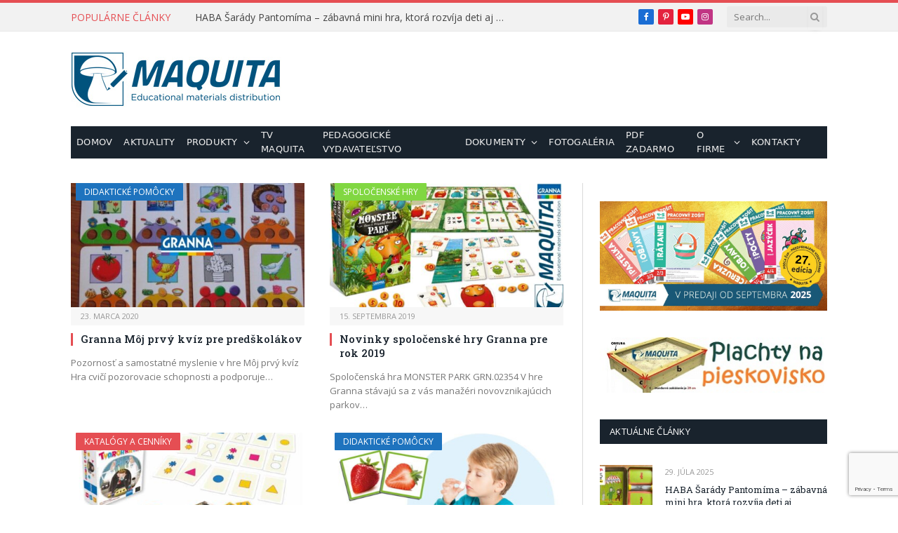

--- FILE ---
content_type: text/html; charset=UTF-8
request_url: https://www.maquita.eu/tag/granna/
body_size: 15181
content:
<!DOCTYPE html>
<html lang="sk-SK" class="s-light site-s-light">

<head>

	<meta charset="UTF-8" />
	<meta name="viewport" content="width=device-width, initial-scale=1" />
	<meta name='robots' content='max-image-preview:large' />

<script>
dataLayer = [[]];
</script>
<!-- Google Tag Manager -->
<script>(function(w,d,s,l,i){w[l]=w[l]||[];w[l].push({'gtm.start':
new Date().getTime(),event:'gtm.js'});var f=d.getElementsByTagName(s)[0],
j=d.createElement(s),dl=l!='dataLayer'?'&l='+l:'';j.async=true;j.src=
'https://www.googletagmanager.com/gtm.js?id='+i+dl;f.parentNode.insertBefore(j,f);
})(window,document,'script','dataLayer','GTM-WPM64TJ');</script>
<!-- End Google Tag Manager -->
	<!-- This site is optimized with the Yoast SEO plugin v14.7 - https://yoast.com/wordpress/plugins/seo/ -->
	<title>Granna Archives - Maquita</title><link rel="preload" as="font" href="https://www.maquita.eu/wp-content/themes/smart-mag/css/icons/fonts/ts-icons.woff2?v2.4" type="font/woff2" crossorigin="anonymous" />
	<meta name="robots" content="index, follow" />
	<meta name="googlebot" content="index, follow, max-snippet:-1, max-image-preview:large, max-video-preview:-1" />
	<meta name="bingbot" content="index, follow, max-snippet:-1, max-image-preview:large, max-video-preview:-1" />
	<link rel="canonical" href="https://www.maquita.eu/tag/granna/" />
	<meta property="og:locale" content="sk_SK" />
	<meta property="og:type" content="article" />
	<meta property="og:title" content="Granna Archives - Maquita" />
	<meta property="og:url" content="https://www.maquita.eu/tag/granna/" />
	<meta property="og:site_name" content="Maquita" />
	<script type="application/ld+json" class="yoast-schema-graph">{"@context":"https://schema.org","@graph":[{"@type":"Organization","@id":"https://www.maquita.eu/#organization","name":"Maquita s.r.o.","url":"https://www.maquita.eu/","sameAs":["https://www.facebook.com/maquita.slovakia","https://www.instagram.com/maquita.sk/","https://www.youtube.com/channel/UC0bYZmZsWAlHdK5hDgfukKA","https://sk.pinterest.com/maquitaslovakia/"],"logo":{"@type":"ImageObject","@id":"https://www.maquita.eu/#logo","inLanguage":"sk-SK","url":"https://www.maquita.eu/wp-content/uploads/2020/08/logo-maquita-1.jpg","width":300,"height":80,"caption":"Maquita s.r.o."},"image":{"@id":"https://www.maquita.eu/#logo"}},{"@type":"WebSite","@id":"https://www.maquita.eu/#website","url":"https://www.maquita.eu/","name":"Maquita","description":"Maquita - Educational materials distribution","publisher":{"@id":"https://www.maquita.eu/#organization"},"potentialAction":[{"@type":"SearchAction","target":"https://www.maquita.eu/?s={search_term_string}","query-input":"required name=search_term_string"}],"inLanguage":"sk-SK"},{"@type":"CollectionPage","@id":"https://www.maquita.eu/tag/granna/#webpage","url":"https://www.maquita.eu/tag/granna/","name":"Granna Archives - Maquita","isPartOf":{"@id":"https://www.maquita.eu/#website"},"breadcrumb":{"@id":"https://www.maquita.eu/tag/granna/#breadcrumb"},"inLanguage":"sk-SK"},{"@type":"BreadcrumbList","@id":"https://www.maquita.eu/tag/granna/#breadcrumb","itemListElement":[{"@type":"ListItem","position":1,"item":{"@type":"WebPage","@id":"https://www.maquita.eu/","url":"https://www.maquita.eu/","name":"\u00davod"}},{"@type":"ListItem","position":2,"item":{"@type":"WebPage","@id":"https://www.maquita.eu/tag/granna/","url":"https://www.maquita.eu/tag/granna/","name":"Granna"}}]}]}</script>
	<!-- / Yoast SEO plugin. -->


<link rel='dns-prefetch' href='//www.google.com' />
<link rel='dns-prefetch' href='//www.googletagmanager.com' />
<link rel='dns-prefetch' href='//fonts.googleapis.com' />
<link rel="alternate" type="application/rss+xml" title="RSS kanál: Maquita &raquo;" href="https://www.maquita.eu/feed/" />
<link rel="alternate" type="application/rss+xml" title="RSS kanál komentárov webu Maquita &raquo;" href="https://www.maquita.eu/comments/feed/" />
<link rel="alternate" type="application/rss+xml" title="KRSS kanál tagu Maquita &raquo; Granna" href="https://www.maquita.eu/tag/granna/feed/" />
<script type="text/javascript">
window._wpemojiSettings = {"baseUrl":"https:\/\/s.w.org\/images\/core\/emoji\/14.0.0\/72x72\/","ext":".png","svgUrl":"https:\/\/s.w.org\/images\/core\/emoji\/14.0.0\/svg\/","svgExt":".svg","source":{"concatemoji":"https:\/\/www.maquita.eu\/wp-includes\/js\/wp-emoji-release.min.js?ver=6.2.2"}};
/*! This file is auto-generated */
!function(e,a,t){var n,r,o,i=a.createElement("canvas"),p=i.getContext&&i.getContext("2d");function s(e,t){p.clearRect(0,0,i.width,i.height),p.fillText(e,0,0);e=i.toDataURL();return p.clearRect(0,0,i.width,i.height),p.fillText(t,0,0),e===i.toDataURL()}function c(e){var t=a.createElement("script");t.src=e,t.defer=t.type="text/javascript",a.getElementsByTagName("head")[0].appendChild(t)}for(o=Array("flag","emoji"),t.supports={everything:!0,everythingExceptFlag:!0},r=0;r<o.length;r++)t.supports[o[r]]=function(e){if(p&&p.fillText)switch(p.textBaseline="top",p.font="600 32px Arial",e){case"flag":return s("\ud83c\udff3\ufe0f\u200d\u26a7\ufe0f","\ud83c\udff3\ufe0f\u200b\u26a7\ufe0f")?!1:!s("\ud83c\uddfa\ud83c\uddf3","\ud83c\uddfa\u200b\ud83c\uddf3")&&!s("\ud83c\udff4\udb40\udc67\udb40\udc62\udb40\udc65\udb40\udc6e\udb40\udc67\udb40\udc7f","\ud83c\udff4\u200b\udb40\udc67\u200b\udb40\udc62\u200b\udb40\udc65\u200b\udb40\udc6e\u200b\udb40\udc67\u200b\udb40\udc7f");case"emoji":return!s("\ud83e\udef1\ud83c\udffb\u200d\ud83e\udef2\ud83c\udfff","\ud83e\udef1\ud83c\udffb\u200b\ud83e\udef2\ud83c\udfff")}return!1}(o[r]),t.supports.everything=t.supports.everything&&t.supports[o[r]],"flag"!==o[r]&&(t.supports.everythingExceptFlag=t.supports.everythingExceptFlag&&t.supports[o[r]]);t.supports.everythingExceptFlag=t.supports.everythingExceptFlag&&!t.supports.flag,t.DOMReady=!1,t.readyCallback=function(){t.DOMReady=!0},t.supports.everything||(n=function(){t.readyCallback()},a.addEventListener?(a.addEventListener("DOMContentLoaded",n,!1),e.addEventListener("load",n,!1)):(e.attachEvent("onload",n),a.attachEvent("onreadystatechange",function(){"complete"===a.readyState&&t.readyCallback()})),(e=t.source||{}).concatemoji?c(e.concatemoji):e.wpemoji&&e.twemoji&&(c(e.twemoji),c(e.wpemoji)))}(window,document,window._wpemojiSettings);
</script>
<style type="text/css">
img.wp-smiley,
img.emoji {
	display: inline !important;
	border: none !important;
	box-shadow: none !important;
	height: 1em !important;
	width: 1em !important;
	margin: 0 0.07em !important;
	vertical-align: -0.1em !important;
	background: none !important;
	padding: 0 !important;
}
</style>
	<link rel='stylesheet' id='wp-block-library-css' href='https://www.maquita.eu/wp-includes/css/dist/block-library/style.min.css?ver=6.2.2' type='text/css' media='all' />
<link rel='stylesheet' id='classic-theme-styles-css' href='https://www.maquita.eu/wp-includes/css/classic-themes.min.css?ver=6.2.2' type='text/css' media='all' />
<style id='global-styles-inline-css' type='text/css'>
body{--wp--preset--color--black: #000000;--wp--preset--color--cyan-bluish-gray: #abb8c3;--wp--preset--color--white: #ffffff;--wp--preset--color--pale-pink: #f78da7;--wp--preset--color--vivid-red: #cf2e2e;--wp--preset--color--luminous-vivid-orange: #ff6900;--wp--preset--color--luminous-vivid-amber: #fcb900;--wp--preset--color--light-green-cyan: #7bdcb5;--wp--preset--color--vivid-green-cyan: #00d084;--wp--preset--color--pale-cyan-blue: #8ed1fc;--wp--preset--color--vivid-cyan-blue: #0693e3;--wp--preset--color--vivid-purple: #9b51e0;--wp--preset--gradient--vivid-cyan-blue-to-vivid-purple: linear-gradient(135deg,rgba(6,147,227,1) 0%,rgb(155,81,224) 100%);--wp--preset--gradient--light-green-cyan-to-vivid-green-cyan: linear-gradient(135deg,rgb(122,220,180) 0%,rgb(0,208,130) 100%);--wp--preset--gradient--luminous-vivid-amber-to-luminous-vivid-orange: linear-gradient(135deg,rgba(252,185,0,1) 0%,rgba(255,105,0,1) 100%);--wp--preset--gradient--luminous-vivid-orange-to-vivid-red: linear-gradient(135deg,rgba(255,105,0,1) 0%,rgb(207,46,46) 100%);--wp--preset--gradient--very-light-gray-to-cyan-bluish-gray: linear-gradient(135deg,rgb(238,238,238) 0%,rgb(169,184,195) 100%);--wp--preset--gradient--cool-to-warm-spectrum: linear-gradient(135deg,rgb(74,234,220) 0%,rgb(151,120,209) 20%,rgb(207,42,186) 40%,rgb(238,44,130) 60%,rgb(251,105,98) 80%,rgb(254,248,76) 100%);--wp--preset--gradient--blush-light-purple: linear-gradient(135deg,rgb(255,206,236) 0%,rgb(152,150,240) 100%);--wp--preset--gradient--blush-bordeaux: linear-gradient(135deg,rgb(254,205,165) 0%,rgb(254,45,45) 50%,rgb(107,0,62) 100%);--wp--preset--gradient--luminous-dusk: linear-gradient(135deg,rgb(255,203,112) 0%,rgb(199,81,192) 50%,rgb(65,88,208) 100%);--wp--preset--gradient--pale-ocean: linear-gradient(135deg,rgb(255,245,203) 0%,rgb(182,227,212) 50%,rgb(51,167,181) 100%);--wp--preset--gradient--electric-grass: linear-gradient(135deg,rgb(202,248,128) 0%,rgb(113,206,126) 100%);--wp--preset--gradient--midnight: linear-gradient(135deg,rgb(2,3,129) 0%,rgb(40,116,252) 100%);--wp--preset--duotone--dark-grayscale: url('#wp-duotone-dark-grayscale');--wp--preset--duotone--grayscale: url('#wp-duotone-grayscale');--wp--preset--duotone--purple-yellow: url('#wp-duotone-purple-yellow');--wp--preset--duotone--blue-red: url('#wp-duotone-blue-red');--wp--preset--duotone--midnight: url('#wp-duotone-midnight');--wp--preset--duotone--magenta-yellow: url('#wp-duotone-magenta-yellow');--wp--preset--duotone--purple-green: url('#wp-duotone-purple-green');--wp--preset--duotone--blue-orange: url('#wp-duotone-blue-orange');--wp--preset--font-size--small: 13px;--wp--preset--font-size--medium: 20px;--wp--preset--font-size--large: 36px;--wp--preset--font-size--x-large: 42px;--wp--preset--spacing--20: 0.44rem;--wp--preset--spacing--30: 0.67rem;--wp--preset--spacing--40: 1rem;--wp--preset--spacing--50: 1.5rem;--wp--preset--spacing--60: 2.25rem;--wp--preset--spacing--70: 3.38rem;--wp--preset--spacing--80: 5.06rem;--wp--preset--shadow--natural: 6px 6px 9px rgba(0, 0, 0, 0.2);--wp--preset--shadow--deep: 12px 12px 50px rgba(0, 0, 0, 0.4);--wp--preset--shadow--sharp: 6px 6px 0px rgba(0, 0, 0, 0.2);--wp--preset--shadow--outlined: 6px 6px 0px -3px rgba(255, 255, 255, 1), 6px 6px rgba(0, 0, 0, 1);--wp--preset--shadow--crisp: 6px 6px 0px rgba(0, 0, 0, 1);}:where(.is-layout-flex){gap: 0.5em;}body .is-layout-flow > .alignleft{float: left;margin-inline-start: 0;margin-inline-end: 2em;}body .is-layout-flow > .alignright{float: right;margin-inline-start: 2em;margin-inline-end: 0;}body .is-layout-flow > .aligncenter{margin-left: auto !important;margin-right: auto !important;}body .is-layout-constrained > .alignleft{float: left;margin-inline-start: 0;margin-inline-end: 2em;}body .is-layout-constrained > .alignright{float: right;margin-inline-start: 2em;margin-inline-end: 0;}body .is-layout-constrained > .aligncenter{margin-left: auto !important;margin-right: auto !important;}body .is-layout-constrained > :where(:not(.alignleft):not(.alignright):not(.alignfull)){max-width: var(--wp--style--global--content-size);margin-left: auto !important;margin-right: auto !important;}body .is-layout-constrained > .alignwide{max-width: var(--wp--style--global--wide-size);}body .is-layout-flex{display: flex;}body .is-layout-flex{flex-wrap: wrap;align-items: center;}body .is-layout-flex > *{margin: 0;}:where(.wp-block-columns.is-layout-flex){gap: 2em;}.has-black-color{color: var(--wp--preset--color--black) !important;}.has-cyan-bluish-gray-color{color: var(--wp--preset--color--cyan-bluish-gray) !important;}.has-white-color{color: var(--wp--preset--color--white) !important;}.has-pale-pink-color{color: var(--wp--preset--color--pale-pink) !important;}.has-vivid-red-color{color: var(--wp--preset--color--vivid-red) !important;}.has-luminous-vivid-orange-color{color: var(--wp--preset--color--luminous-vivid-orange) !important;}.has-luminous-vivid-amber-color{color: var(--wp--preset--color--luminous-vivid-amber) !important;}.has-light-green-cyan-color{color: var(--wp--preset--color--light-green-cyan) !important;}.has-vivid-green-cyan-color{color: var(--wp--preset--color--vivid-green-cyan) !important;}.has-pale-cyan-blue-color{color: var(--wp--preset--color--pale-cyan-blue) !important;}.has-vivid-cyan-blue-color{color: var(--wp--preset--color--vivid-cyan-blue) !important;}.has-vivid-purple-color{color: var(--wp--preset--color--vivid-purple) !important;}.has-black-background-color{background-color: var(--wp--preset--color--black) !important;}.has-cyan-bluish-gray-background-color{background-color: var(--wp--preset--color--cyan-bluish-gray) !important;}.has-white-background-color{background-color: var(--wp--preset--color--white) !important;}.has-pale-pink-background-color{background-color: var(--wp--preset--color--pale-pink) !important;}.has-vivid-red-background-color{background-color: var(--wp--preset--color--vivid-red) !important;}.has-luminous-vivid-orange-background-color{background-color: var(--wp--preset--color--luminous-vivid-orange) !important;}.has-luminous-vivid-amber-background-color{background-color: var(--wp--preset--color--luminous-vivid-amber) !important;}.has-light-green-cyan-background-color{background-color: var(--wp--preset--color--light-green-cyan) !important;}.has-vivid-green-cyan-background-color{background-color: var(--wp--preset--color--vivid-green-cyan) !important;}.has-pale-cyan-blue-background-color{background-color: var(--wp--preset--color--pale-cyan-blue) !important;}.has-vivid-cyan-blue-background-color{background-color: var(--wp--preset--color--vivid-cyan-blue) !important;}.has-vivid-purple-background-color{background-color: var(--wp--preset--color--vivid-purple) !important;}.has-black-border-color{border-color: var(--wp--preset--color--black) !important;}.has-cyan-bluish-gray-border-color{border-color: var(--wp--preset--color--cyan-bluish-gray) !important;}.has-white-border-color{border-color: var(--wp--preset--color--white) !important;}.has-pale-pink-border-color{border-color: var(--wp--preset--color--pale-pink) !important;}.has-vivid-red-border-color{border-color: var(--wp--preset--color--vivid-red) !important;}.has-luminous-vivid-orange-border-color{border-color: var(--wp--preset--color--luminous-vivid-orange) !important;}.has-luminous-vivid-amber-border-color{border-color: var(--wp--preset--color--luminous-vivid-amber) !important;}.has-light-green-cyan-border-color{border-color: var(--wp--preset--color--light-green-cyan) !important;}.has-vivid-green-cyan-border-color{border-color: var(--wp--preset--color--vivid-green-cyan) !important;}.has-pale-cyan-blue-border-color{border-color: var(--wp--preset--color--pale-cyan-blue) !important;}.has-vivid-cyan-blue-border-color{border-color: var(--wp--preset--color--vivid-cyan-blue) !important;}.has-vivid-purple-border-color{border-color: var(--wp--preset--color--vivid-purple) !important;}.has-vivid-cyan-blue-to-vivid-purple-gradient-background{background: var(--wp--preset--gradient--vivid-cyan-blue-to-vivid-purple) !important;}.has-light-green-cyan-to-vivid-green-cyan-gradient-background{background: var(--wp--preset--gradient--light-green-cyan-to-vivid-green-cyan) !important;}.has-luminous-vivid-amber-to-luminous-vivid-orange-gradient-background{background: var(--wp--preset--gradient--luminous-vivid-amber-to-luminous-vivid-orange) !important;}.has-luminous-vivid-orange-to-vivid-red-gradient-background{background: var(--wp--preset--gradient--luminous-vivid-orange-to-vivid-red) !important;}.has-very-light-gray-to-cyan-bluish-gray-gradient-background{background: var(--wp--preset--gradient--very-light-gray-to-cyan-bluish-gray) !important;}.has-cool-to-warm-spectrum-gradient-background{background: var(--wp--preset--gradient--cool-to-warm-spectrum) !important;}.has-blush-light-purple-gradient-background{background: var(--wp--preset--gradient--blush-light-purple) !important;}.has-blush-bordeaux-gradient-background{background: var(--wp--preset--gradient--blush-bordeaux) !important;}.has-luminous-dusk-gradient-background{background: var(--wp--preset--gradient--luminous-dusk) !important;}.has-pale-ocean-gradient-background{background: var(--wp--preset--gradient--pale-ocean) !important;}.has-electric-grass-gradient-background{background: var(--wp--preset--gradient--electric-grass) !important;}.has-midnight-gradient-background{background: var(--wp--preset--gradient--midnight) !important;}.has-small-font-size{font-size: var(--wp--preset--font-size--small) !important;}.has-medium-font-size{font-size: var(--wp--preset--font-size--medium) !important;}.has-large-font-size{font-size: var(--wp--preset--font-size--large) !important;}.has-x-large-font-size{font-size: var(--wp--preset--font-size--x-large) !important;}
.wp-block-navigation a:where(:not(.wp-element-button)){color: inherit;}
:where(.wp-block-columns.is-layout-flex){gap: 2em;}
.wp-block-pullquote{font-size: 1.5em;line-height: 1.6;}
</style>
<link rel='stylesheet' id='contact-form-7-css' href='https://www.maquita.eu/wp-content/plugins/contact-form-7/includes/css/styles.css?ver=5.2.1' type='text/css' media='all' />
<link rel='stylesheet' id='smartmag-core-css' href='https://www.maquita.eu/wp-content/themes/smart-mag/style.css?ver=9.1.0' type='text/css' media='all' />
<link rel='stylesheet' id='smartmag-fonts-css' href='https://fonts.googleapis.com/css?family=Open+Sans%3A400%2C400i%2C600%2C700%7CRoboto+Slab%3A400%2C500' type='text/css' media='all' />
<link rel='stylesheet' id='smartmag-magnific-popup-css' href='https://www.maquita.eu/wp-content/themes/smart-mag/css/lightbox.css?ver=9.1.0' type='text/css' media='all' />
<link rel='stylesheet' id='font-awesome4-css' href='https://www.maquita.eu/wp-content/themes/smart-mag/css/fontawesome/css/font-awesome.min.css?ver=9.1.0' type='text/css' media='all' />
<link rel='stylesheet' id='smartmag-icons-css' href='https://www.maquita.eu/wp-content/themes/smart-mag/css/icons/icons.css?ver=9.1.0' type='text/css' media='all' />
<link rel='stylesheet' id='smartmag-skin-css' href='https://www.maquita.eu/wp-content/themes/smart-mag/css/skin-classic.css?ver=9.1.0' type='text/css' media='all' />
<style id='smartmag-skin-inline-css' type='text/css'>
:root { --c-main: #e54e53;
--c-main-rgb: 229,78,83; }
.navigation { font-family: "ariel", system-ui, -apple-system, "Segoe UI", Arial, sans-serif; }
.navigation-main .menu > li > a { font-size: 13px; font-weight: normal; text-transform: uppercase; letter-spacing: 0.02em; }
.navigation-main .menu > li li a { font-size: 15px; font-weight: normal; line-height: 1.7; letter-spacing: 0.11em; }
.navigation-main { --nav-items-space: 8px; }
.smart-head-mobile .smart-head-mid { border-top-width: 3px; }
.loop-grid .ratio-is-custom { padding-bottom: calc(100% / 1.88); }
.loop-list .ratio-is-custom { padding-bottom: calc(100% / 1.88); }
.list-post { --list-p-media-width: 40%; --list-p-media-max-width: 85%; }
.list-post .media:not(i) { --list-p-media-max-width: 40%; }
.loop-small .ratio-is-custom { padding-bottom: calc(100% / 1.149); }
.loop-small .media:not(i) { max-width: 75px; }
.single .featured .ratio-is-custom { padding-bottom: calc(100% / 2); }
@media (min-width: 940px) and (max-width: 1200px) { .navigation-main .menu > li > a { font-size: calc(10px + (13px - 10px) * .7); } }


.term-color-56 { --c-main: #dd9933; }
.navigation .menu-cat-56 { --c-term: #dd9933; }


.term-color-44 { --c-main: #1e73be; }
.navigation .menu-cat-44 { --c-term: #1e73be; }


.term-color-4 { --c-main: #3498db; }
.navigation .menu-cat-4 { --c-term: #3498db; }


.term-color-199 { --c-main: #8224e3; }
.navigation .menu-cat-199 { --c-term: #8224e3; }


.term-color-84 { --c-main: #81d742; }
.navigation .menu-cat-84 { --c-term: #81d742; }

</style>
<link rel='stylesheet' id='smartmag-legacy-sc-css' href='https://www.maquita.eu/wp-content/themes/smart-mag/css/legacy-shortcodes.css?ver=9.1.0' type='text/css' media='all' />
<link rel='stylesheet' id='smartmag-gfonts-custom-css' href='https://fonts.googleapis.com/css?family=ariel%3A400%2C500%2C600%2C700' type='text/css' media='all' />
<script type='text/javascript' src='https://www.maquita.eu/wp-includes/js/jquery/jquery.min.js?ver=3.6.4' id='jquery-core-js'></script>
<script type='text/javascript' src='https://www.maquita.eu/wp-includes/js/jquery/jquery-migrate.min.js?ver=3.4.0' id='jquery-migrate-js'></script>
<script type='text/javascript' id='smartmag-theme-js-extra'>
/* <![CDATA[ */
var Bunyad = {"ajaxurl":"https:\/\/www.maquita.eu\/wp-admin\/admin-ajax.php"};
/* ]]> */
</script>
<script type='text/javascript' src='https://www.maquita.eu/wp-content/themes/smart-mag/js/theme.js?ver=9.1.0' id='smartmag-theme-js'></script>
<script type='text/javascript' src='https://www.maquita.eu/wp-content/themes/smart-mag/js/legacy-shortcodes.js?ver=9.1.0' id='smartmag-legacy-sc-js'></script>

<!-- Google tag (gtag.js) snippet added by Site Kit -->
<!-- Google Analytics snippet added by Site Kit -->
<script type='text/javascript' src='https://www.googletagmanager.com/gtag/js?id=GT-KF8H8P' id='google_gtagjs-js' async></script>
<script type='text/javascript' id='google_gtagjs-js-after'>
window.dataLayer = window.dataLayer || [];function gtag(){dataLayer.push(arguments);}
gtag("set","linker",{"domains":["www.maquita.eu"]});
gtag("js", new Date());
gtag("set", "developer_id.dZTNiMT", true);
gtag("config", "GT-KF8H8P");
 window._googlesitekit = window._googlesitekit || {}; window._googlesitekit.throttledEvents = []; window._googlesitekit.gtagEvent = (name, data) => { var key = JSON.stringify( { name, data } ); if ( !! window._googlesitekit.throttledEvents[ key ] ) { return; } window._googlesitekit.throttledEvents[ key ] = true; setTimeout( () => { delete window._googlesitekit.throttledEvents[ key ]; }, 5 ); gtag( "event", name, { ...data, event_source: "site-kit" } ); }; 
</script>
<link rel="https://api.w.org/" href="https://www.maquita.eu/wp-json/" /><link rel="alternate" type="application/json" href="https://www.maquita.eu/wp-json/wp/v2/tags/83" /><link rel="EditURI" type="application/rsd+xml" title="RSD" href="https://www.maquita.eu/xmlrpc.php?rsd" />
<link rel="wlwmanifest" type="application/wlwmanifest+xml" href="https://www.maquita.eu/wp-includes/wlwmanifest.xml" />
<meta name="generator" content="WordPress 6.2.2" />
<meta name="generator" content="Site Kit by Google 1.160.0" />
		<script>
		var BunyadSchemeKey = 'bunyad-scheme';
		(() => {
			const d = document.documentElement;
			const c = d.classList;
			var scheme = localStorage.getItem(BunyadSchemeKey);
			
			if (scheme) {
				d.dataset.origClass = c;
				scheme === 'dark' ? c.remove('s-light', 'site-s-light') : c.remove('s-dark', 'site-s-dark');
				c.add('site-s-' + scheme, 's-' + scheme);
			}
		})();
		</script>
		<meta name="generator" content="Elementor 3.13.4; features: e_dom_optimization, e_optimized_assets_loading, e_optimized_css_loading, a11y_improvements, additional_custom_breakpoints; settings: css_print_method-external, google_font-enabled, font_display-swap">
<!-- All in one Favicon 4.7 --><style type="text/css">.broken_link, a.broken_link {
	text-decoration: line-through;
}</style><link rel="icon" href="https://www.maquita.eu/wp-content/uploads/2015/07/favicon-2.ico" sizes="32x32" />
<link rel="icon" href="https://www.maquita.eu/wp-content/uploads/2015/07/favicon-2.ico" sizes="192x192" />
<link rel="apple-touch-icon" href="https://www.maquita.eu/wp-content/uploads/2015/07/favicon-2.ico" />
<meta name="msapplication-TileImage" content="https://www.maquita.eu/wp-content/uploads/2015/07/favicon-2.ico" />
		<style type="text/css" id="wp-custom-css">
			body.boxed {

background-repeat: no-repeat;
background-attachment: fixed;
background-position: center center;
-webkit-background-size: cover; -moz-background-size: cover;-o-background-size: cover; 
background-size: cover;
background-image: url('https://theme-sphere.com/smart-mag/wp-content/uploads/2014/01/5-4yas-4415263267_3c62eecb99_o.jpg');

}
nav#breadcrumb{
	display:none;
}
h1.main-heading.the-page-heading.entry-title{
	display:none;
}
.archive-heading{
display:none;}		</style>
		

</head>

<body class="archive tag tag-granna tag-83 right-sidebar has-lb has-lb-sm has-sb-sep layout-normal elementor-default elementor-kit-22815">

<svg xmlns="http://www.w3.org/2000/svg" viewBox="0 0 0 0" width="0" height="0" focusable="false" role="none" style="visibility: hidden; position: absolute; left: -9999px; overflow: hidden;" ><defs><filter id="wp-duotone-dark-grayscale"><feColorMatrix color-interpolation-filters="sRGB" type="matrix" values=" .299 .587 .114 0 0 .299 .587 .114 0 0 .299 .587 .114 0 0 .299 .587 .114 0 0 " /><feComponentTransfer color-interpolation-filters="sRGB" ><feFuncR type="table" tableValues="0 0.49803921568627" /><feFuncG type="table" tableValues="0 0.49803921568627" /><feFuncB type="table" tableValues="0 0.49803921568627" /><feFuncA type="table" tableValues="1 1" /></feComponentTransfer><feComposite in2="SourceGraphic" operator="in" /></filter></defs></svg><svg xmlns="http://www.w3.org/2000/svg" viewBox="0 0 0 0" width="0" height="0" focusable="false" role="none" style="visibility: hidden; position: absolute; left: -9999px; overflow: hidden;" ><defs><filter id="wp-duotone-grayscale"><feColorMatrix color-interpolation-filters="sRGB" type="matrix" values=" .299 .587 .114 0 0 .299 .587 .114 0 0 .299 .587 .114 0 0 .299 .587 .114 0 0 " /><feComponentTransfer color-interpolation-filters="sRGB" ><feFuncR type="table" tableValues="0 1" /><feFuncG type="table" tableValues="0 1" /><feFuncB type="table" tableValues="0 1" /><feFuncA type="table" tableValues="1 1" /></feComponentTransfer><feComposite in2="SourceGraphic" operator="in" /></filter></defs></svg><svg xmlns="http://www.w3.org/2000/svg" viewBox="0 0 0 0" width="0" height="0" focusable="false" role="none" style="visibility: hidden; position: absolute; left: -9999px; overflow: hidden;" ><defs><filter id="wp-duotone-purple-yellow"><feColorMatrix color-interpolation-filters="sRGB" type="matrix" values=" .299 .587 .114 0 0 .299 .587 .114 0 0 .299 .587 .114 0 0 .299 .587 .114 0 0 " /><feComponentTransfer color-interpolation-filters="sRGB" ><feFuncR type="table" tableValues="0.54901960784314 0.98823529411765" /><feFuncG type="table" tableValues="0 1" /><feFuncB type="table" tableValues="0.71764705882353 0.25490196078431" /><feFuncA type="table" tableValues="1 1" /></feComponentTransfer><feComposite in2="SourceGraphic" operator="in" /></filter></defs></svg><svg xmlns="http://www.w3.org/2000/svg" viewBox="0 0 0 0" width="0" height="0" focusable="false" role="none" style="visibility: hidden; position: absolute; left: -9999px; overflow: hidden;" ><defs><filter id="wp-duotone-blue-red"><feColorMatrix color-interpolation-filters="sRGB" type="matrix" values=" .299 .587 .114 0 0 .299 .587 .114 0 0 .299 .587 .114 0 0 .299 .587 .114 0 0 " /><feComponentTransfer color-interpolation-filters="sRGB" ><feFuncR type="table" tableValues="0 1" /><feFuncG type="table" tableValues="0 0.27843137254902" /><feFuncB type="table" tableValues="0.5921568627451 0.27843137254902" /><feFuncA type="table" tableValues="1 1" /></feComponentTransfer><feComposite in2="SourceGraphic" operator="in" /></filter></defs></svg><svg xmlns="http://www.w3.org/2000/svg" viewBox="0 0 0 0" width="0" height="0" focusable="false" role="none" style="visibility: hidden; position: absolute; left: -9999px; overflow: hidden;" ><defs><filter id="wp-duotone-midnight"><feColorMatrix color-interpolation-filters="sRGB" type="matrix" values=" .299 .587 .114 0 0 .299 .587 .114 0 0 .299 .587 .114 0 0 .299 .587 .114 0 0 " /><feComponentTransfer color-interpolation-filters="sRGB" ><feFuncR type="table" tableValues="0 0" /><feFuncG type="table" tableValues="0 0.64705882352941" /><feFuncB type="table" tableValues="0 1" /><feFuncA type="table" tableValues="1 1" /></feComponentTransfer><feComposite in2="SourceGraphic" operator="in" /></filter></defs></svg><svg xmlns="http://www.w3.org/2000/svg" viewBox="0 0 0 0" width="0" height="0" focusable="false" role="none" style="visibility: hidden; position: absolute; left: -9999px; overflow: hidden;" ><defs><filter id="wp-duotone-magenta-yellow"><feColorMatrix color-interpolation-filters="sRGB" type="matrix" values=" .299 .587 .114 0 0 .299 .587 .114 0 0 .299 .587 .114 0 0 .299 .587 .114 0 0 " /><feComponentTransfer color-interpolation-filters="sRGB" ><feFuncR type="table" tableValues="0.78039215686275 1" /><feFuncG type="table" tableValues="0 0.94901960784314" /><feFuncB type="table" tableValues="0.35294117647059 0.47058823529412" /><feFuncA type="table" tableValues="1 1" /></feComponentTransfer><feComposite in2="SourceGraphic" operator="in" /></filter></defs></svg><svg xmlns="http://www.w3.org/2000/svg" viewBox="0 0 0 0" width="0" height="0" focusable="false" role="none" style="visibility: hidden; position: absolute; left: -9999px; overflow: hidden;" ><defs><filter id="wp-duotone-purple-green"><feColorMatrix color-interpolation-filters="sRGB" type="matrix" values=" .299 .587 .114 0 0 .299 .587 .114 0 0 .299 .587 .114 0 0 .299 .587 .114 0 0 " /><feComponentTransfer color-interpolation-filters="sRGB" ><feFuncR type="table" tableValues="0.65098039215686 0.40392156862745" /><feFuncG type="table" tableValues="0 1" /><feFuncB type="table" tableValues="0.44705882352941 0.4" /><feFuncA type="table" tableValues="1 1" /></feComponentTransfer><feComposite in2="SourceGraphic" operator="in" /></filter></defs></svg><svg xmlns="http://www.w3.org/2000/svg" viewBox="0 0 0 0" width="0" height="0" focusable="false" role="none" style="visibility: hidden; position: absolute; left: -9999px; overflow: hidden;" ><defs><filter id="wp-duotone-blue-orange"><feColorMatrix color-interpolation-filters="sRGB" type="matrix" values=" .299 .587 .114 0 0 .299 .587 .114 0 0 .299 .587 .114 0 0 .299 .587 .114 0 0 " /><feComponentTransfer color-interpolation-filters="sRGB" ><feFuncR type="table" tableValues="0.098039215686275 1" /><feFuncG type="table" tableValues="0 0.66274509803922" /><feFuncB type="table" tableValues="0.84705882352941 0.41960784313725" /><feFuncA type="table" tableValues="1 1" /></feComponentTransfer><feComposite in2="SourceGraphic" operator="in" /></filter></defs></svg><!-- Google Tag Manager (noscript) -->
<noscript><iframe src="https://www.googletagmanager.com/ns.html?id=GTM-WPM64TJ" height="0" width="0" style="display:none;visibility:hidden"></iframe></noscript>
<!-- End Google Tag Manager (noscript) -->

<div class="main-wrap">

	
<div class="off-canvas-backdrop"></div>
<div class="mobile-menu-container off-canvas s-dark hide-menu-lg" id="off-canvas">

	<div class="off-canvas-head">
		<a href="#" class="close"><i class="tsi tsi-times"></i></a>

		<div class="ts-logo">
					</div>
	</div>

	<div class="off-canvas-content">

					<ul class="mobile-menu"></ul>
		
		
		
		<div class="spc-social-block spc-social spc-social-b smart-head-social">
		
			
				<a href="https://www.facebook.com/predskolak" class="link service s-facebook" target="_blank" rel="noopener">
					<i class="icon tsi tsi-facebook"></i>
					<span class="visuallyhidden">Facebook</span>
				</a>
									
			
				<a href="#" class="link service s-twitter" target="_blank" rel="noopener">
					<i class="icon tsi tsi-twitter"></i>
					<span class="visuallyhidden">Twitter</span>
				</a>
									
			
				<a href="https://www.instagram.com/predskolak.sk/" class="link service s-instagram" target="_blank" rel="noopener">
					<i class="icon tsi tsi-instagram"></i>
					<span class="visuallyhidden">Instagram</span>
				</a>
									
			
		</div>

		
	</div>

</div>
<div class="smart-head smart-head-legacy smart-head-main" id="smart-head" data-sticky="auto" data-sticky-type="smart" data-sticky-full>
	
	<div class="smart-head-row smart-head-top is-light smart-head-row-full">

		<div class="inner wrap">

							
				<div class="items items-left ">
				
<div class="trending-ticker" data-delay="8">
	<span class="heading">Populárne články </span>

	<ul>
				
			<li><a href="https://www.maquita.eu/produkty/spolocenske-hry/haba-sarady-pantomima-zabavna-mini-hra-ktora-rozvija-deti-aj-dospelych/" class="post-link">HABA Šarády Pantomíma – zábavná mini hra, ktorá rozvíja deti aj dospelých</a></li>
		
				
			<li><a href="https://www.maquita.eu/aktuality/3-zlavy-pre-internetove-objednavky-pre-skoly/" class="post-link">3 zľavy na internetové objednávky pre školy</a></li>
		
				
			<li><a href="https://www.maquita.eu/aktuality/predaj-pracovne-zosity-2025-2026-pre-materske-skoly/" class="post-link">Predpredaj – pracovné zošity 2025-2026 pre materské školy</a></li>
		
				
			<li><a href="https://www.maquita.eu/pedagogicke-vydavatelstvo/27-edicia-pracovny-zosit-pre-materske-skoly-2025-2026/" class="post-link">27. Edícia pracovné zošity pre materské školy 2025 / 2026</a></li>
		
				
			<li><a href="https://www.maquita.eu/produkty/didakticke-pomocky-pre-materske-skoly/zmyslove-kocky-drevene-kamene-kocky-a-krystaly/" class="post-link">Zmyslové kocky: Drevené kamene, kocky a kryštály</a></li>
		
				
			<li><a href="https://www.maquita.eu/aktuality/mnozstevne-zlavy-na-zosity-pre-materske-skoly/" class="post-link">Množstevné zľavy na zošity pre materské školy</a></li>
		
				
			<li><a href="https://www.maquita.eu/aktuality/oznam-o-obmedzenej-prevadzke/" class="post-link">Oznam o obmedzenej prevádzke</a></li>
		
				
			<li><a href="https://www.maquita.eu/produkty/prevadzka-materska-skola/medaily-pre-deti-motivacia-odmena-aj-nastroj-vychovy/" class="post-link">Medaily pre deti – motivácia, odmena aj nástroj výchovy</a></li>
		
				
			<li><a href="https://www.maquita.eu/produkty/pohybove-sportove-pomocky/hula-hop-pre-deti-rozvoj-motoriky-v-skolke-a-skole/" class="post-link">Hula hop pre deti &#8211; rozvoj motoriky v škôlke a škole</a></li>
		
				
			</ul>
</div>
				</div>

							
				<div class="items items-center empty">
								</div>

							
				<div class="items items-right ">
				
		<div class="spc-social-block spc-social spc-social-c smart-head-social spc-social-colors spc-social-bg">
		
			
				<a href="https://www.facebook.com/predskolak" class="link service s-facebook" target="_blank" rel="noopener">
					<i class="icon tsi tsi-facebook"></i>
					<span class="visuallyhidden">Facebook</span>
				</a>
									
			
				<a href="https://sk.pinterest.com/maquitaslovakia/" class="link service s-pinterest" target="_blank" rel="noopener">
					<i class="icon tsi tsi-pinterest-p"></i>
					<span class="visuallyhidden">Pinterest</span>
				</a>
									
			
				<a href="https://www.youtube.com/@maquita-educational-materials" class="link service s-youtube" target="_blank" rel="noopener">
					<i class="icon tsi tsi-youtube-play"></i>
					<span class="visuallyhidden">YouTube</span>
				</a>
									
			
				<a href="https://www.instagram.com/predskolak.sk/" class="link service s-instagram" target="_blank" rel="noopener">
					<i class="icon tsi tsi-instagram"></i>
					<span class="visuallyhidden">Instagram</span>
				</a>
									
			
		</div>

		

	<div class="smart-head-search">
		<form role="search" class="search-form" action="https://www.maquita.eu/" method="get">
			<input type="text" name="s" class="query live-search-query" value="" placeholder="Search..." autocomplete="off" />
			<button class="search-button" type="submit">
				<i class="tsi tsi-search"></i>
				<span class="visuallyhidden"></span>
			</button>
		</form>
	</div> <!-- .search -->

				</div>

						
		</div>
	</div>

	
	<div class="smart-head-row smart-head-mid is-light smart-head-row-full">

		<div class="inner wrap">

							
				<div class="items items-left ">
					<a href="https://www.maquita.eu/" title="Maquita" rel="home" class="logo-link ts-logo logo-is-image">
		<span>
			
				
					<img src="https://www.maquita.eu/wp-content/uploads/2015/07/logo-maquita.jpg" class="logo-image" alt="Maquita" width="300" height="80"/>
									 
					</span>
	</a>				</div>

							
				<div class="items items-center empty">
								</div>

							
				<div class="items items-right empty">
								</div>

						
		</div>
	</div>

	
	<div class="smart-head-row smart-head-bot s-dark wrap">

		<div class="inner full">

							
				<div class="items items-left ">
					<div class="nav-wrap">
		<nav class="navigation navigation-main nav-hov-b">
			<ul id="menu-main-menu" class="menu"><li id="menu-item-2095" class="menu-item menu-item-type-post_type menu-item-object-page menu-item-home menu-item-2095"><a title="Domov" href="https://www.maquita.eu/">Domov</a></li>
<li id="menu-item-2227" class="menu-item menu-item-type-taxonomy menu-item-object-category menu-cat-48 menu-item-2227"><a href="https://www.maquita.eu/aktuality/">Aktuality</a></li>
<li id="menu-item-2216" class="menu-item menu-item-type-taxonomy menu-item-object-category menu-item-has-children menu-cat-38 menu-item-2216"><a href="https://www.maquita.eu/produkty/">Produkty</a>
<ul class="sub-menu">
	<li id="menu-item-2218" class="menu-item menu-item-type-taxonomy menu-item-object-category menu-cat-44 menu-item-2218"><a href="https://www.maquita.eu/produkty/didakticke-pomocky-pre-materske-skoly/">Didaktické pomôcky</a></li>
	<li id="menu-item-4912" class="menu-item menu-item-type-taxonomy menu-item-object-category menu-cat-56 menu-item-4912"><a href="https://www.maquita.eu/produkty/babkove-divadlo/">Bábkové divadlo</a></li>
	<li id="menu-item-2221" class="menu-item menu-item-type-taxonomy menu-item-object-category menu-cat-42 menu-item-2221"><a href="https://www.maquita.eu/produkty/molitanova-vyroba/">Molitanová výroba</a></li>
	<li id="menu-item-14785" class="menu-item menu-item-type-taxonomy menu-item-object-category menu-cat-84 menu-item-14785"><a href="https://www.maquita.eu/produkty/spolocenske-hry/">Spoločenské hry</a></li>
	<li id="menu-item-2217" class="menu-item menu-item-type-taxonomy menu-item-object-category menu-cat-43 menu-item-2217"><a href="https://www.maquita.eu/produkty/detske-ihrisko/">Detské ihrisko</a></li>
	<li id="menu-item-2224" class="menu-item menu-item-type-taxonomy menu-item-object-category menu-cat-46 menu-item-2224"><a href="https://www.maquita.eu/produkty/skolsky-nabytok/">Školský nábytok</a></li>
	<li id="menu-item-2894" class="menu-item menu-item-type-taxonomy menu-item-object-category menu-cat-52 menu-item-2894"><a href="https://www.maquita.eu/produkty/kreativny-svet/">Kreatívny svet</a></li>
	<li id="menu-item-2219" class="menu-item menu-item-type-taxonomy menu-item-object-category menu-cat-40 menu-item-2219"><a href="https://www.maquita.eu/produkty/pohybove-sportove-pomocky/">Pohybové a športové pomôcky</a></li>
	<li id="menu-item-3419" class="menu-item menu-item-type-taxonomy menu-item-object-category menu-cat-53 menu-item-3419"><a href="https://www.maquita.eu/produkty/hudobna-vychova/">Hudobná výchova</a></li>
	<li id="menu-item-24105" class="menu-item menu-item-type-taxonomy menu-item-object-category menu-cat-214 menu-item-24105"><a href="https://www.maquita.eu/produkty/mlady-vedec/">Mladý vedec</a></li>
	<li id="menu-item-13399" class="menu-item menu-item-type-taxonomy menu-item-object-category menu-cat-76 menu-item-13399"><a href="https://www.maquita.eu/produkty/prevadzka-materska-skola/">Prevádzka materskej školy</a></li>
</ul>
</li>
<li id="menu-item-3861" class="menu-item menu-item-type-taxonomy menu-item-object-category menu-cat-55 menu-item-3861"><a href="https://www.maquita.eu/tv-maquita/">TV Maquita</a></li>
<li id="menu-item-2178" class="menu-item menu-item-type-taxonomy menu-item-object-category menu-cat-29 menu-item-2178"><a href="https://www.maquita.eu/pedagogicke-vydavatelstvo/">Pedagogické vydavateľstvo</a></li>
<li id="menu-item-2153" class="menu-item menu-item-type-taxonomy menu-item-object-category menu-item-has-children menu-cat-25 menu-item-2153"><a href="https://www.maquita.eu/dokumenty/">Dokumenty</a>
<ul class="sub-menu">
	<li id="menu-item-2167" class="menu-item menu-item-type-taxonomy menu-item-object-category menu-cat-28 menu-item-2167"><a href="https://www.maquita.eu/dokumenty/katalogy-a-cenniky/">Katalógy a cenníky</a></li>
	<li id="menu-item-2154" class="menu-item menu-item-type-taxonomy menu-item-object-category menu-cat-26 menu-item-2154"><a href="https://www.maquita.eu/dokumenty/certifikaty-prehlasenia-o-zhode/">Certifikáty, prehlásenia o zhode</a></li>
	<li id="menu-item-2155" class="menu-item menu-item-type-taxonomy menu-item-object-category menu-cat-24 menu-item-2155"><a href="https://www.maquita.eu/dokumenty/navody-na-pouzitie/">Návody na použitie</a></li>
	<li id="menu-item-13014" class="menu-item menu-item-type-taxonomy menu-item-object-category menu-cat-73 menu-item-13014"><a href="https://www.maquita.eu/dokumenty/dokumenty-a-vyhlasky/">Dokumenty a vyhlášky</a></li>
	<li id="menu-item-7778" class="menu-item menu-item-type-taxonomy menu-item-object-category menu-cat-58 menu-item-7778"><a href="https://www.maquita.eu/dokumenty/otazky-a-odpovede/">Otázky a odpovede</a></li>
</ul>
</li>
<li id="menu-item-7305" class="menu-item menu-item-type-taxonomy menu-item-object-category menu-cat-4 menu-item-7305"><a href="https://www.maquita.eu/fotogaleria/">Fotogaléria</a></li>
<li id="menu-item-21832" class="menu-item menu-item-type-taxonomy menu-item-object-category menu-cat-199 menu-item-21832"><a href="https://www.maquita.eu/pdf-download-na-stiahnutie-zadarmo/">PDF zadarmo</a></li>
<li id="menu-item-2147" class="menu-item menu-item-type-post_type menu-item-object-page menu-item-has-children menu-item-2147"><a href="https://www.maquita.eu/maquita-ucebne-pomocky-pre-materske-skoly/">O firme</a>
<ul class="sub-menu">
	<li id="menu-item-16081" class="menu-item menu-item-type-post_type menu-item-object-page menu-item-16081"><a href="https://www.maquita.eu/maquita-ucebne-pomocky-pre-materske-skoly/import-didaktickych-pomocok-na-slovensko/">Import didaktických pomôcok</a></li>
	<li id="menu-item-2156" class="menu-item menu-item-type-taxonomy menu-item-object-category menu-cat-27 menu-item-2156"><a href="https://www.maquita.eu/periodika/">Periodiká na voľný čas</a></li>
	<li id="menu-item-4523" class="menu-item menu-item-type-post_type menu-item-object-page menu-item-4523"><a href="https://www.maquita.eu/maquita-ucebne-pomocky-pre-materske-skoly/sponzorstvo-a-dary/">Sponzorstvo a dary</a></li>
	<li id="menu-item-2397" class="menu-item menu-item-type-taxonomy menu-item-object-category menu-cat-51 menu-item-2397"><a href="https://www.maquita.eu/realizacie-ihrisk/">Realizácie ihrísk</a></li>
	<li id="menu-item-16065" class="menu-item menu-item-type-post_type menu-item-object-page menu-item-16065"><a href="https://www.maquita.eu/maquita-ucebne-pomocky-pre-materske-skoly/sitemap/">Sitemap maquita.sk</a></li>
</ul>
</li>
<li id="menu-item-2122" class="menu-item menu-item-type-post_type menu-item-object-page menu-item-2122"><a href="https://www.maquita.eu/kontakt-maquita-educational-materials-distribution/">Kontakty</a></li>
</ul>		</nav>
	</div>
				</div>

							
				<div class="items items-center empty">
								</div>

							
				<div class="items items-right empty">
								</div>

						
		</div>
	</div>

	</div>
<div class="smart-head smart-head-a smart-head-mobile" id="smart-head-mobile" data-sticky="mid" data-sticky-type="smart" data-sticky-full>
	
	<div class="smart-head-row smart-head-mid smart-head-row-3 s-dark smart-head-row-full">

		<div class="inner wrap">

							
				<div class="items items-left ">
				
<button class="offcanvas-toggle has-icon" type="button" aria-label="Menu">
	<span class="hamburger-icon hamburger-icon-a">
		<span class="inner"></span>
	</span>
</button>				</div>

							
				<div class="items items-center ">
					<a href="https://www.maquita.eu/" title="Maquita" rel="home" class="logo-link ts-logo logo-is-image">
		<span>
			
				
					<img src="https://www.maquita.eu/wp-content/uploads/2015/07/logo-maquita.jpg" class="logo-image" alt="Maquita" width="300" height="80"/>
									 
					</span>
	</a>				</div>

							
				<div class="items items-right ">
				

	<a href="#" class="search-icon has-icon-only is-icon" title="Search">
		<i class="tsi tsi-search"></i>
	</a>

				</div>

						
		</div>
	</div>

	</div>
<nav class="breadcrumbs is-full-width breadcrumbs-a" id="breadcrumb"><div class="inner ts-contain "><span><span><a href="https://www.maquita.eu/">Úvod</a> → <span class="breadcrumb_last" aria-current="page">Granna</span></span></span></div></nav>
<div class="main ts-contain cf right-sidebar">
			<div class="ts-row">
			<div class="col-8 main-content">

							<h1 class="archive-heading">
					Browsing: <span>Granna</span>				</h1>
						
					
							
					<section class="block-wrap block-grid mb-none" data-id="1">

				
			<div class="block-content">
					
	<div class="loop loop-grid loop-grid-base grid grid-2 md:grid-2 xs:grid-1">

					
<article class="l-post grid-post grid-base-post">

	
			<div class="media">

		
			<a href="https://www.maquita.eu/produkty/spolocenske-hry/granna-moj-prvy-kviz-pre-predskolakov/" class="image-link media-ratio ratio-is-custom" title="Granna Môj prvý kvíz pre predškolákov"><span data-bgsrc="https://www.maquita.eu/wp-content/uploads/2021/08/granna-moj-prvy-kviz-pre-predskolakov-1-450x281.jpg" class="img bg-cover wp-post-image attachment-bunyad-medium size-bunyad-medium lazyload" data-bgset="https://www.maquita.eu/wp-content/uploads/2021/08/granna-moj-prvy-kviz-pre-predskolakov-1-450x281.jpg 450w, https://www.maquita.eu/wp-content/uploads/2021/08/granna-moj-prvy-kviz-pre-predskolakov-1-768x480.jpg 768w, https://www.maquita.eu/wp-content/uploads/2021/08/granna-moj-prvy-kviz-pre-predskolakov-1-343x215.jpg 343w, https://www.maquita.eu/wp-content/uploads/2021/08/granna-moj-prvy-kviz-pre-predskolakov-1.jpg 800w" data-sizes="(max-width: 377px) 100vw, 377px" role="img" aria-label="Granna Môj prvý kvíz pre predškolákov"></span></a>			
			
			
							
				<span class="cat-labels cat-labels-overlay c-overlay p-top-left">
				<a href="https://www.maquita.eu/produkty/didakticke-pomocky-pre-materske-skoly/" class="category term-color-44" rel="category">Didaktické pomôcky</a>
			</span>
						
			
		
		</div>
	

	
		<div class="content">

			<div class="post-meta post-meta-a"><div class="post-meta-items meta-above"><span class="meta-item date"><span class="date-link"><time class="post-date" datetime="2020-03-23T23:38:00+01:00">23. marca 2020</time></span></span></div><h2 class="is-title post-title"><a href="https://www.maquita.eu/produkty/spolocenske-hry/granna-moj-prvy-kviz-pre-predskolakov/">Granna Môj prvý kvíz pre predškolákov</a></h2></div>			
						
				<div class="excerpt">
					<p>Pozornosť a samostatné myslenie v hre Môj prvý kvíz Hra cvičí pozorovacie schopnosti a podporuje&hellip;</p>
				</div>
			
			
			
		</div>

	
</article>					
<article class="l-post grid-post grid-base-post">

	
			<div class="media">

		
			<a href="https://www.maquita.eu/produkty/spolocenske-hry/novinky-spolocenske-hry-granna-2019/" class="image-link media-ratio ratio-is-custom" title="Novinky spoločenské hry Granna pre rok 2019"><span data-bgsrc="https://www.maquita.eu/wp-content/uploads/2020/09/Novinky-spolocenské-hry-Granna-pre-rok-2019-450x300.jpg" class="img bg-cover wp-post-image attachment-bunyad-medium size-bunyad-medium lazyload" data-bgset="https://www.maquita.eu/wp-content/uploads/2020/09/Novinky-spolocenské-hry-Granna-pre-rok-2019-450x300.jpg 450w, https://www.maquita.eu/wp-content/uploads/2020/09/Novinky-spolocenské-hry-Granna-pre-rok-2019-1024x683.jpg 1024w, https://www.maquita.eu/wp-content/uploads/2020/09/Novinky-spolocenské-hry-Granna-pre-rok-2019-768x512.jpg 768w, https://www.maquita.eu/wp-content/uploads/2020/09/Novinky-spolocenské-hry-Granna-pre-rok-2019.jpg 1200w" data-sizes="(max-width: 377px) 100vw, 377px" role="img" aria-label="Novinky spoločenské hry Granna pre rok 2019"></span></a>			
			
			
							
				<span class="cat-labels cat-labels-overlay c-overlay p-top-left">
				<a href="https://www.maquita.eu/produkty/spolocenske-hry/" class="category term-color-84" rel="category">Spoločenské hry</a>
			</span>
						
			
		
		</div>
	

	
		<div class="content">

			<div class="post-meta post-meta-a"><div class="post-meta-items meta-above"><span class="meta-item date"><span class="date-link"><time class="post-date" datetime="2019-09-15T19:07:00+02:00">15. septembra 2019</time></span></span></div><h2 class="is-title post-title"><a href="https://www.maquita.eu/produkty/spolocenske-hry/novinky-spolocenske-hry-granna-2019/">Novinky spoločenské hry Granna pre rok 2019</a></h2></div>			
						
				<div class="excerpt">
					<p>Spoločenská hra MONSTER PARK GRN.02354 V hre Granna stávajú sa z vás manažéri novovznikajúcich parkov&hellip;</p>
				</div>
			
			
			
		</div>

	
</article>					
<article class="l-post grid-post grid-base-post">

	
			<div class="media">

		
			<a href="https://www.maquita.eu/dokumenty/katalogy-a-cenniky/spolocenske-hry-granna-novinky-pre-rok-2019/" class="image-link media-ratio ratio-is-custom" title="Spoločenské hry Granna, novinky pre rok 2019"><span data-bgsrc="https://www.maquita.eu/wp-content/uploads/2020/09/GRANNA-HRY-S-TVARMI-450x300.jpg" class="img bg-cover wp-post-image attachment-bunyad-medium size-bunyad-medium lazyload" data-bgset="https://www.maquita.eu/wp-content/uploads/2020/09/GRANNA-HRY-S-TVARMI-450x300.jpg 450w, https://www.maquita.eu/wp-content/uploads/2020/09/GRANNA-HRY-S-TVARMI-768x513.jpg 768w, https://www.maquita.eu/wp-content/uploads/2020/09/GRANNA-HRY-S-TVARMI.jpg 1023w" data-sizes="(max-width: 377px) 100vw, 377px" role="img" aria-label="Spoločenské hry Granna, novinky pre rok 2019"></span></a>			
			
			
							
				<span class="cat-labels cat-labels-overlay c-overlay p-top-left">
				<a href="https://www.maquita.eu/dokumenty/katalogy-a-cenniky/" class="category term-color-28" rel="category">Katalógy a cenníky</a>
			</span>
						
			
		
		</div>
	

	
		<div class="content">

			<div class="post-meta post-meta-a"><div class="post-meta-items meta-above"><span class="meta-item date"><span class="date-link"><time class="post-date" datetime="2019-09-12T18:24:00+02:00">12. septembra 2019</time></span></span></div><h2 class="is-title post-title"><a href="https://www.maquita.eu/dokumenty/katalogy-a-cenniky/spolocenske-hry-granna-novinky-pre-rok-2019/">Spoločenské hry Granna, novinky pre rok 2019</a></h2></div>			
						
				<div class="excerpt">
					<p>Spoločenské hry Granna, novinky pre rok 2019 Na prezeranie potrebujete mať nainštalovaný Adobe Acrobat reader.&hellip;</p>
				</div>
			
			
			
		</div>

	
</article>					
<article class="l-post grid-post grid-base-post">

	
			<div class="media">

		
			<a href="https://www.maquita.eu/produkty/didakticke-pomocky-pre-materske-skoly/zmyslove-vnimanie-deti/" class="image-link media-ratio ratio-is-custom" title="Zmyslové vnímanie detí"><span data-bgsrc="https://www.maquita.eu/wp-content/uploads/2018/05/zmysly-450x270.jpg" class="img bg-cover wp-post-image attachment-bunyad-medium size-bunyad-medium lazyload" data-bgset="https://www.maquita.eu/wp-content/uploads/2018/05/zmysly-450x270.jpg 450w, https://www.maquita.eu/wp-content/uploads/2018/05/zmysly-768x461.jpg 768w, https://www.maquita.eu/wp-content/uploads/2018/05/zmysly.jpg 800w" data-sizes="(max-width: 377px) 100vw, 377px"></span></a>			
			
			
							
				<span class="cat-labels cat-labels-overlay c-overlay p-top-left">
				<a href="https://www.maquita.eu/produkty/didakticke-pomocky-pre-materske-skoly/" class="category term-color-44" rel="category">Didaktické pomôcky</a>
			</span>
						
			
		
		</div>
	

	
		<div class="content">

			<div class="post-meta post-meta-a"><div class="post-meta-items meta-above"><span class="meta-item date"><span class="date-link"><time class="post-date" datetime="2018-05-21T13:58:58+02:00">21. mája 2018</time></span></span></div><h2 class="is-title post-title"><a href="https://www.maquita.eu/produkty/didakticke-pomocky-pre-materske-skoly/zmyslove-vnimanie-deti/">Zmyslové vnímanie detí</a></h2></div>			
						
				<div class="excerpt">
					<p>Zmysly nám pomáhajú spoznávať svet okolo nás. Umožňujú nám vnímať a pochopiť, čo sa deje&hellip;</p>
				</div>
			
			
			
		</div>

	
</article>					
<article class="l-post grid-post grid-base-post">

	
			<div class="media">

		
			<a href="https://www.maquita.eu/dokumenty/navody-na-pouzitie/granna-nosikova-navod-na-hru/" class="image-link media-ratio ratio-is-custom" title="Granna Nosíková – návod na hru"><span data-bgsrc="https://www.maquita.eu/wp-content/uploads/2018/05/nosikova-granna-450x253.jpg" class="img bg-cover wp-post-image attachment-bunyad-medium size-bunyad-medium lazyload" data-bgset="https://www.maquita.eu/wp-content/uploads/2018/05/nosikova-granna-450x253.jpg 450w, https://www.maquita.eu/wp-content/uploads/2018/05/nosikova-granna-300x168.jpg 300w, https://www.maquita.eu/wp-content/uploads/2018/05/nosikova-granna-150x84.jpg 150w, https://www.maquita.eu/wp-content/uploads/2018/05/nosikova-granna.jpg 700w" data-sizes="(max-width: 377px) 100vw, 377px" role="img" aria-label="Nosíková Granna"></span></a>			
			
			
							
				<span class="cat-labels cat-labels-overlay c-overlay p-top-left">
				<a href="https://www.maquita.eu/dokumenty/navody-na-pouzitie/" class="category term-color-24" rel="category">Návody na použitie</a>
			</span>
						
			
		
		</div>
	

	
		<div class="content">

			<div class="post-meta post-meta-a"><div class="post-meta-items meta-above"><span class="meta-item date"><span class="date-link"><time class="post-date" datetime="2017-10-09T15:36:47+02:00">9. októbra 2017</time></span></span></div><h2 class="is-title post-title"><a href="https://www.maquita.eu/dokumenty/navody-na-pouzitie/granna-nosikova-navod-na-hru/">Granna Nosíková – návod na hru</a></h2></div>			
						
				<div class="excerpt">
					<p>Hra Nosíková Granna – návod na použitie Na prezeranie potrebujete mať nainštalovaný Adobe Acrobat reader.&hellip;</p>
				</div>
			
			
			
		</div>

	
</article>					
<article class="l-post grid-post grid-base-post">

	
			<div class="media">

		
			<a href="https://www.maquita.eu/produkty/didakticke-pomocky-pre-materske-skoly/granna-mala-velka-myska-protiklady-novy-dizajn/" class="image-link media-ratio ratio-is-custom" title="Granna Malá velká myška, protiklady"><span data-bgsrc="https://www.maquita.eu/wp-content/uploads/2013/12/mala-velka-myska-granna-450x238.jpg" class="img bg-cover wp-post-image attachment-bunyad-medium size-bunyad-medium lazyload" data-bgset="https://www.maquita.eu/wp-content/uploads/2013/12/mala-velka-myska-granna-450x238.jpg 450w, https://www.maquita.eu/wp-content/uploads/2013/12/mala-velka-myska-granna-300x158.jpg 300w, https://www.maquita.eu/wp-content/uploads/2013/12/mala-velka-myska-granna-768x405.jpg 768w, https://www.maquita.eu/wp-content/uploads/2013/12/mala-velka-myska-granna-150x79.jpg 150w, https://www.maquita.eu/wp-content/uploads/2013/12/mala-velka-myska-granna-351x185.jpg 351w, https://www.maquita.eu/wp-content/uploads/2013/12/mala-velka-myska-granna.jpg 900w" data-sizes="(max-width: 377px) 100vw, 377px" role="img" aria-label="Granna Malá velká myška, nový dizajn"></span></a>			
			
			
							
				<span class="cat-labels cat-labels-overlay c-overlay p-top-left">
				<a href="https://www.maquita.eu/produkty/didakticke-pomocky-pre-materske-skoly/" class="category term-color-44" rel="category">Didaktické pomôcky</a>
			</span>
						
			
		
		</div>
	

	
		<div class="content">

			<div class="post-meta post-meta-a"><div class="post-meta-items meta-above"><span class="meta-item date"><span class="date-link"><time class="post-date" datetime="2016-12-19T03:39:02+01:00">19. decembra 2016</time></span></span></div><h2 class="is-title post-title"><a href="https://www.maquita.eu/produkty/didakticke-pomocky-pre-materske-skoly/granna-mala-velka-myska-protiklady-novy-dizajn/">Granna Malá velká myška, protiklady</a></h2></div>			
						
				<div class="excerpt">
					<p>Séria KLUB predškolák Pozri, tu sú dva obrázky! Na jednom je slniečko, na druhom mesiačik.&hellip;</p>
				</div>
			
			
			
		</div>

	
</article>					
<article class="l-post grid-post grid-base-post">

	
			<div class="media">

		
			<a href="https://www.maquita.eu/produkty/spolocenske-hry/didakticke-hry-granna-studia/" class="image-link media-ratio ratio-is-custom" title="Hry Granna očami odborníka"><span data-bgsrc="https://www.maquita.eu/wp-content/uploads/2015/09/didakticke-hry-granna-studia-450x212.jpg" class="img bg-cover wp-post-image attachment-bunyad-medium size-bunyad-medium lazyload" data-bgset="https://www.maquita.eu/wp-content/uploads/2015/09/didakticke-hry-granna-studia-450x212.jpg 450w, https://www.maquita.eu/wp-content/uploads/2015/09/didakticke-hry-granna-studia.jpg 700w" data-sizes="(max-width: 377px) 100vw, 377px" role="img" aria-label="Hry Granna očami odborníka"></span></a>			
			
			
							
				<span class="cat-labels cat-labels-overlay c-overlay p-top-left">
				<a href="https://www.maquita.eu/produkty/spolocenske-hry/" class="category term-color-84" rel="category">Spoločenské hry</a>
			</span>
						
			
		
		</div>
	

	
		<div class="content">

			<div class="post-meta post-meta-a"><div class="post-meta-items meta-above"><span class="meta-item date"><span class="date-link"><time class="post-date" datetime="2008-10-21T22:25:53+02:00">21. októbra 2008</time></span></span></div><h2 class="is-title post-title"><a href="https://www.maquita.eu/produkty/spolocenske-hry/didakticke-hry-granna-studia/">Hry Granna očami odborníka</a></h2></div>			
						
				<div class="excerpt">
					<p>MUDr. Jaroslav Matýs, Mephacentrum, a. s., Ostrava Poruba, psychiatr pro děti a dorost Skupina společenských&hellip;</p>
				</div>
			
			
			
		</div>

	
</article>					
<article class="l-post grid-post grid-base-post">

	
			<div class="media">

		
			<a href="https://www.maquita.eu/aktuality/superfarmar-2007-vysledky/" class="image-link media-ratio ratio-is-custom" title="Superfarmár 2007, výsledky"><span data-bgsrc="https://www.maquita.eu/wp-content/uploads/2018/04/superfarmar-granna-450x300.jpg" class="img bg-cover wp-post-image attachment-bunyad-medium size-bunyad-medium lazyload" data-bgset="https://www.maquita.eu/wp-content/uploads/2018/04/superfarmar-granna-450x300.jpg 450w, https://www.maquita.eu/wp-content/uploads/2018/04/superfarmar-granna-768x512.jpg 768w, https://www.maquita.eu/wp-content/uploads/2018/04/superfarmar-granna.jpg 800w" data-sizes="(max-width: 377px) 100vw, 377px" role="img" aria-label="Superfarmár 2007, výsledky"></span></a>			
			
			
							
				<span class="cat-labels cat-labels-overlay c-overlay p-top-left">
				<a href="https://www.maquita.eu/aktuality/" class="category term-color-48" rel="category">Aktuality</a>
			</span>
						
			
		
		</div>
	

	
		<div class="content">

			<div class="post-meta post-meta-a"><div class="post-meta-items meta-above"><span class="meta-item date"><span class="date-link"><time class="post-date" datetime="2007-04-30T16:15:32+02:00">30. apríla 2007</time></span></span></div><h2 class="is-title post-title"><a href="https://www.maquita.eu/aktuality/superfarmar-2007-vysledky/">Superfarmár 2007, výsledky</a></h2></div>			
						
				<div class="excerpt">
					<p>Milé školy a žiaci, určite neušlo Vašej pozornosti, že sme pre Vás už dlhšiu dobu&hellip;</p>
				</div>
			
			
			
		</div>

	
</article>					
<article class="l-post grid-post grid-base-post">

	
			<div class="media">

		
			<a href="https://www.maquita.eu/aktuality/superfarmar-slovensko-2007/" class="image-link media-ratio ratio-is-custom" title="Superfarmár Slovensko 2007"><span data-bgsrc="https://www.maquita.eu/wp-content/uploads/2018/04/Superfarmár-turnaj-450x318.jpg" class="img bg-cover wp-post-image attachment-bunyad-medium size-bunyad-medium lazyload" data-bgset="https://www.maquita.eu/wp-content/uploads/2018/04/Superfarmár-turnaj-450x318.jpg 450w, https://www.maquita.eu/wp-content/uploads/2018/04/Superfarmár-turnaj-300x212.jpg 300w, https://www.maquita.eu/wp-content/uploads/2018/04/Superfarmár-turnaj-768x543.jpg 768w, https://www.maquita.eu/wp-content/uploads/2018/04/Superfarmár-turnaj.jpg 900w" data-sizes="(max-width: 377px) 100vw, 377px" role="img" aria-label="Superfarmár Slovensko 2007"></span></a>			
			
			
							
				<span class="cat-labels cat-labels-overlay c-overlay p-top-left">
				<a href="https://www.maquita.eu/aktuality/" class="category term-color-48" rel="category">Aktuality</a>
			</span>
						
			
		
		</div>
	

	
		<div class="content">

			<div class="post-meta post-meta-a"><div class="post-meta-items meta-above"><span class="meta-item date"><span class="date-link"><time class="post-date" datetime="2007-03-12T15:55:12+01:00">12. marca 2007</time></span></span></div><h2 class="is-title post-title"><a href="https://www.maquita.eu/aktuality/superfarmar-slovensko-2007/">Superfarmár Slovensko 2007</a></h2></div>			
						
				<div class="excerpt">
					<p>Hra Superfarmár je určená pre 2 &#8211; 6 hráčov od 7 rokov. Obsahuje 128 kartičiek&hellip;</p>
				</div>
			
			
			
		</div>

	
</article>		
	</div>

	

	<nav class="main-pagination pagination-numbers" data-type="numbers">
			</nav>


	
			</div>

		</section>
		
			</div>
			
					
	
	<aside class="col-4 main-sidebar has-sep">
	
			<div class="inner">
		
			<div id="text-9" class="widget widget_text">			<div class="textwidget"><p><a href="https://www.predskolak.sk/c-pracovne-zosity-maquita"><img decoding="async" loading="lazy" class="aligncenter size-full wp-image-22000" src="https://www.maquita.eu/wp-content/uploads/2025/06/Ponuka-pracovnych-zositov-pre-materske-skoly-2025.png" alt="24. Edícia pracovných zošitov pre materské školy 2024 / 2025" width="500" height="240" /></a></p>
</div>
		</div><div id="text-10" class="widget widget_text">			<div class="textwidget"><p><a href="https://www.detske-pieskovisko.sk/"><img decoding="async" loading="lazy" class="aligncenter size-full wp-image-12390" src="https://www.maquita.eu/wp-content/uploads/2020/05/baner-vyroby-plachty-na-pieskovisko.jpg" alt="" width="325" height="80" srcset="https://www.maquita.eu/wp-content/uploads/2020/05/baner-vyroby-plachty-na-pieskovisko.jpg 325w, https://www.maquita.eu/wp-content/uploads/2020/05/baner-vyroby-plachty-na-pieskovisko-300x74.jpg 300w, https://www.maquita.eu/wp-content/uploads/2020/05/baner-vyroby-plachty-na-pieskovisko-150x37.jpg 150w" sizes="(max-width: 325px) 100vw, 325px" /></a></p>
</div>
		</div>
		<div id="bunyad-latest-posts-widget-3" class="widget latest-posts">		
		<div class="block">
					<section class="block-wrap block-posts-small block-sc mb-none" data-id="2">

			<div class="widget-title block-head block-head-ac block-head block-head-ac block-head-g is-left has-style"><h5 class="heading">Aktuálne články </h5></div>	
			<div class="block-content">
				
	<div class="loop loop-small loop-small- loop-sep loop-small-sep grid grid-1 md:grid-1 sm:grid-1 xs:grid-1">

					
<article class="l-post small-post m-pos-left">

	
			<div class="media">

		
			<a href="https://www.maquita.eu/produkty/spolocenske-hry/haba-sarady-pantomima-zabavna-mini-hra-ktora-rozvija-deti-aj-dospelych/" class="image-link media-ratio ratio-is-custom" title="HABA Šarády Pantomíma – zábavná mini hra, ktorá rozvíja deti aj dospelých"><span data-bgsrc="https://www.maquita.eu/wp-content/uploads/2025/07/HABA-sarady-Pantomima-300x201.jpg" class="img bg-cover wp-post-image attachment-medium size-medium lazyload" data-bgset="https://www.maquita.eu/wp-content/uploads/2025/07/HABA-sarady-Pantomima-300x201.jpg 300w, https://www.maquita.eu/wp-content/uploads/2025/07/HABA-sarady-Pantomima-1024x687.jpg 1024w, https://www.maquita.eu/wp-content/uploads/2025/07/HABA-sarady-Pantomima-768x515.jpg 768w, https://www.maquita.eu/wp-content/uploads/2025/07/HABA-sarady-Pantomima-150x101.jpg 150w, https://www.maquita.eu/wp-content/uploads/2025/07/HABA-sarady-Pantomima-450x302.jpg 450w, https://www.maquita.eu/wp-content/uploads/2025/07/HABA-sarady-Pantomima.jpg 1044w" data-sizes="(max-width: 110px) 100vw, 110px" role="img" aria-label="HABA Šarády Pantomíma – zábavná mini hra, ktorá rozvíja deti aj dospelých"></span></a>			
			
			
			
		
		</div>
	

	
		<div class="content">

			<div class="post-meta post-meta-a post-meta-left"><div class="post-meta-items meta-above"><span class="meta-item date"><span class="date-link"><time class="post-date" datetime="2025-07-29T20:56:57+02:00">29. júla 2025</time></span></span></div><h4 class="is-title post-title"><a href="https://www.maquita.eu/produkty/spolocenske-hry/haba-sarady-pantomima-zabavna-mini-hra-ktora-rozvija-deti-aj-dospelych/">HABA Šarády Pantomíma – zábavná mini hra, ktorá rozvíja deti aj dospelých</a></h4></div>			
			
			
		</div>

	
</article>	
					
<article class="l-post small-post m-pos-left">

	
			<div class="media">

		
			<a href="https://www.maquita.eu/aktuality/3-zlavy-pre-internetove-objednavky-pre-skoly/" class="image-link media-ratio ratio-is-custom" title="3 zľavy na internetové objednávky pre školy"><span data-bgsrc="https://www.maquita.eu/wp-content/uploads/2025/07/3-zlavy-pre-internetove-objednavky-pre-materske-skoly-a-centra-300x144.jpg" class="img bg-cover wp-post-image attachment-medium size-medium lazyload" data-bgset="https://www.maquita.eu/wp-content/uploads/2025/07/3-zlavy-pre-internetove-objednavky-pre-materske-skoly-a-centra-300x144.jpg 300w, https://www.maquita.eu/wp-content/uploads/2025/07/3-zlavy-pre-internetove-objednavky-pre-materske-skoly-a-centra-768x368.jpg 768w, https://www.maquita.eu/wp-content/uploads/2025/07/3-zlavy-pre-internetove-objednavky-pre-materske-skoly-a-centra-150x72.jpg 150w, https://www.maquita.eu/wp-content/uploads/2025/07/3-zlavy-pre-internetove-objednavky-pre-materske-skoly-a-centra-450x216.jpg 450w, https://www.maquita.eu/wp-content/uploads/2025/07/3-zlavy-pre-internetove-objednavky-pre-materske-skoly-a-centra.jpg 1000w" data-sizes="(max-width: 110px) 100vw, 110px" role="img" aria-label="3 zľavy na internetové objednávky pre školy"></span></a>			
			
			
			
		
		</div>
	

	
		<div class="content">

			<div class="post-meta post-meta-a post-meta-left"><div class="post-meta-items meta-above"><span class="meta-item date"><span class="date-link"><time class="post-date" datetime="2025-07-10T12:09:05+02:00">10. júla 2025</time></span></span></div><h4 class="is-title post-title"><a href="https://www.maquita.eu/aktuality/3-zlavy-pre-internetove-objednavky-pre-skoly/">3 zľavy na internetové objednávky pre školy</a></h4></div>			
			
			
		</div>

	
</article>	
					
<article class="l-post small-post m-pos-left">

	
			<div class="media">

		
			<a href="https://www.maquita.eu/aktuality/predaj-pracovne-zosity-2025-2026-pre-materske-skoly/" class="image-link media-ratio ratio-is-custom" title="Predpredaj – pracovné zošity 2025-2026 pre materské školy"><span data-bgsrc="https://www.maquita.eu/wp-content/uploads/2025/06/predaj-pracovne-zosity-2025-2026-pre-materske-skoly-300x144.jpg" class="img bg-cover wp-post-image attachment-medium size-medium lazyload" data-bgset="https://www.maquita.eu/wp-content/uploads/2025/06/predaj-pracovne-zosity-2025-2026-pre-materske-skoly-300x144.jpg 300w, https://www.maquita.eu/wp-content/uploads/2025/06/predaj-pracovne-zosity-2025-2026-pre-materske-skoly-768x368.jpg 768w, https://www.maquita.eu/wp-content/uploads/2025/06/predaj-pracovne-zosity-2025-2026-pre-materske-skoly-150x72.jpg 150w, https://www.maquita.eu/wp-content/uploads/2025/06/predaj-pracovne-zosity-2025-2026-pre-materske-skoly-450x216.jpg 450w, https://www.maquita.eu/wp-content/uploads/2025/06/predaj-pracovne-zosity-2025-2026-pre-materske-skoly.jpg 1000w" data-sizes="(max-width: 110px) 100vw, 110px" role="img" aria-label="Predaj – pracovné zošity 2025-2026 pre materské školy"></span></a>			
			
			
			
		
		</div>
	

	
		<div class="content">

			<div class="post-meta post-meta-a post-meta-left"><div class="post-meta-items meta-above"><span class="meta-item date"><span class="date-link"><time class="post-date" datetime="2025-06-25T20:08:11+02:00">25. júna 2025</time></span></span></div><h4 class="is-title post-title"><a href="https://www.maquita.eu/aktuality/predaj-pracovne-zosity-2025-2026-pre-materske-skoly/">Predpredaj – pracovné zošity 2025-2026 pre materské školy</a></h4></div>			
			
			
		</div>

	
</article>	
					
<article class="l-post small-post m-pos-left">

	
			<div class="media">

		
			<a href="https://www.maquita.eu/pedagogicke-vydavatelstvo/27-edicia-pracovny-zosit-pre-materske-skoly-2025-2026/" class="image-link media-ratio ratio-is-custom" title="27. Edícia pracovné zošity pre materské školy 2025 / 2026"><span data-bgsrc="https://www.maquita.eu/wp-content/uploads/2025/06/maquita-27-edicia-pracovne-zosity-pre-materske-skoly-2025-2026-300x144.png" class="img bg-cover wp-post-image attachment-medium size-medium lazyload" data-bgset="https://www.maquita.eu/wp-content/uploads/2025/06/maquita-27-edicia-pracovne-zosity-pre-materske-skoly-2025-2026-300x144.png 300w, https://www.maquita.eu/wp-content/uploads/2025/06/maquita-27-edicia-pracovne-zosity-pre-materske-skoly-2025-2026-768x368.png 768w, https://www.maquita.eu/wp-content/uploads/2025/06/maquita-27-edicia-pracovne-zosity-pre-materske-skoly-2025-2026-150x72.png 150w, https://www.maquita.eu/wp-content/uploads/2025/06/maquita-27-edicia-pracovne-zosity-pre-materske-skoly-2025-2026-450x216.png 450w, https://www.maquita.eu/wp-content/uploads/2025/06/maquita-27-edicia-pracovne-zosity-pre-materske-skoly-2025-2026.png 1000w" data-sizes="(max-width: 110px) 100vw, 110px" role="img" aria-label="27. Edícia pracovné zošity pre materské školy 2025 / 2026"></span></a>			
			
			
			
		
		</div>
	

	
		<div class="content">

			<div class="post-meta post-meta-a post-meta-left"><div class="post-meta-items meta-above"><span class="meta-item date"><span class="date-link"><time class="post-date" datetime="2025-06-23T18:20:07+02:00">23. júna 2025</time></span></span></div><h4 class="is-title post-title"><a href="https://www.maquita.eu/pedagogicke-vydavatelstvo/27-edicia-pracovny-zosit-pre-materske-skoly-2025-2026/">27. Edícia pracovné zošity pre materské školy 2025 / 2026</a></h4></div>			
			
			
		</div>

	
</article>	
					
<article class="l-post small-post m-pos-left">

	
			<div class="media">

		
			<a href="https://www.maquita.eu/produkty/didakticke-pomocky-pre-materske-skoly/zmyslove-kocky-drevene-kamene-kocky-a-krystaly/" class="image-link media-ratio ratio-is-custom" title="Zmyslové kocky: Drevené kamene, kocky a kryštály"><span data-bgsrc="https://www.maquita.eu/wp-content/uploads/2025/06/Zmyslove-kocky-drevene-kamene-kocky-krystaly-300x197.jpg" class="img bg-cover wp-post-image attachment-medium size-medium lazyload" data-bgset="https://www.maquita.eu/wp-content/uploads/2025/06/Zmyslove-kocky-drevene-kamene-kocky-krystaly-300x197.jpg 300w, https://www.maquita.eu/wp-content/uploads/2025/06/Zmyslove-kocky-drevene-kamene-kocky-krystaly-1024x674.jpg 1024w, https://www.maquita.eu/wp-content/uploads/2025/06/Zmyslove-kocky-drevene-kamene-kocky-krystaly-768x506.jpg 768w, https://www.maquita.eu/wp-content/uploads/2025/06/Zmyslove-kocky-drevene-kamene-kocky-krystaly-1536x1011.jpg 1536w, https://www.maquita.eu/wp-content/uploads/2025/06/Zmyslove-kocky-drevene-kamene-kocky-krystaly-150x99.jpg 150w, https://www.maquita.eu/wp-content/uploads/2025/06/Zmyslove-kocky-drevene-kamene-kocky-krystaly-450x296.jpg 450w, https://www.maquita.eu/wp-content/uploads/2025/06/Zmyslove-kocky-drevene-kamene-kocky-krystaly-1200x790.jpg 1200w, https://www.maquita.eu/wp-content/uploads/2025/06/Zmyslove-kocky-drevene-kamene-kocky-krystaly.jpg 2048w" data-sizes="(max-width: 110px) 100vw, 110px" role="img" aria-label="Zmyslové kocky: Drevené kamene, kocky a kryštály"></span></a>			
			
			
			
		
		</div>
	

	
		<div class="content">

			<div class="post-meta post-meta-a post-meta-left"><div class="post-meta-items meta-above"><span class="meta-item date"><span class="date-link"><time class="post-date" datetime="2025-06-16T12:37:00+02:00">16. júna 2025</time></span></span></div><h4 class="is-title post-title"><a href="https://www.maquita.eu/produkty/didakticke-pomocky-pre-materske-skoly/zmyslove-kocky-drevene-kamene-kocky-a-krystaly/">Zmyslové kocky: Drevené kamene, kocky a kryštály</a></h4></div>			
			
			
		</div>

	
</article>	
		
	</div>

					</div>

		</section>
				</div>

		</div><div id="custom_html-2" class="widget_text widget widget_custom_html"><div class="widget-title block-head block-head-ac block-head block-head-ac block-head-g is-left has-style"><h5 class="heading">Naše e-shopy</h5></div><div class="textwidget custom-html-widget"><div style="margin:0px;">
	<a href="https://www.predskolak.sk/"><img class="aligncenter" src="https://www.maquita.eu/wp-content/uploads/2025/06/logo-predskolak.sk_.jpg" alt="eshop predskolak.sk"  style="margin: 0px;" width="325" height="107" /></a>
</div>
<div style="margin:0;">	 
	<a href="https://www.edukacnehracky.sk/"><img class="aligncenter wp-image-10253 size-full" src="https://www.maquita.eu/wp-content/uploads/2023/07/edukacne-hracky-sk.png" alt="" width="325" style="margin: 0px;" height="80" /></a>
</div>
<div style="margin:0px;">
	<a href="https://www.divadielko.sk/"><img class="aligncenter wp-image-23267 size-full" src="https://www.maquita.eu/wp-content/uploads/2023/07/eshop-babkove-divadlo-Divadelko-sk.jpg" alt="eshop divadelko.sk pre detske divadlo" width="325" height="119" style="margin: 5px 0px;" /></a>
</div>

<div style="margin:0px;">
	<a href="https://www.hudobna-vychova.sk/"><img class="aligncenter wp-image-23266 size-full" src="https://www.maquita.eu/wp-content/uploads/2023/07/Hudobna_Vychova_sk.jpg" alt="eshop hudobna-vychova.sk"  style="margin: 0px;" width="325" height="130" /></a>
</div>


</div></div>
		<div id="bunyad-latest-posts-widget-4" class="widget latest-posts">		
		<div class="block">
					<section class="block-wrap block-posts-small block-sc mb-none" data-id="3">

			<div class="widget-title block-head block-head-ac block-head block-head-ac block-head-g is-left has-style"><h5 class="heading">Vybrané produkty </h5></div>	
			<div class="block-content">
				
	<div class="loop loop-small loop-small- loop-sep loop-small-sep grid grid-1 md:grid-1 sm:grid-1 xs:grid-1">

					
<article class="l-post small-post m-pos-left">

	
			<div class="media">

		
			<a href="https://www.maquita.eu/produkty/didakticke-pomocky-pre-materske-skoly/piatnik-tik-tak-bum-rozhodujuce-su-spravne-slova/" class="image-link media-ratio ratio-is-custom" title="Piatnik Tik Tak Bum! &#8211; rozhodujúce sú správne slová a rýchle reakcie"><span data-bgsrc="https://www.maquita.eu/wp-content/uploads/2021/08/Piatnik-Tik-Tak-Bum-rozhodujuce-su-spravne-slova-a-rychle-reakcie-300x119.jpg" class="img bg-cover wp-post-image attachment-medium size-medium lazyload" data-bgset="https://www.maquita.eu/wp-content/uploads/2021/08/Piatnik-Tik-Tak-Bum-rozhodujuce-su-spravne-slova-a-rychle-reakcie-300x119.jpg 300w, https://www.maquita.eu/wp-content/uploads/2021/08/Piatnik-Tik-Tak-Bum-rozhodujuce-su-spravne-slova-a-rychle-reakcie-1024x407.jpg 1024w, https://www.maquita.eu/wp-content/uploads/2021/08/Piatnik-Tik-Tak-Bum-rozhodujuce-su-spravne-slova-a-rychle-reakcie-768x305.jpg 768w, https://www.maquita.eu/wp-content/uploads/2021/08/Piatnik-Tik-Tak-Bum-rozhodujuce-su-spravne-slova-a-rychle-reakcie-450x179.jpg 450w, https://www.maquita.eu/wp-content/uploads/2021/08/Piatnik-Tik-Tak-Bum-rozhodujuce-su-spravne-slova-a-rychle-reakcie.jpg 1200w" data-sizes="(max-width: 110px) 100vw, 110px" role="img" aria-label="Piatnik Tik Tak Bum! - rozhodujúce sú správne slová a rýchle reakcie"></span></a>			
			
			
			
		
		</div>
	

	
		<div class="content">

			<div class="post-meta post-meta-a post-meta-left"><div class="post-meta-items meta-above"><span class="meta-item date"><span class="date-link"><time class="post-date" datetime="2021-08-22T01:46:26+02:00">22. augusta 2021</time></span></span></div><h4 class="is-title post-title"><a href="https://www.maquita.eu/produkty/didakticke-pomocky-pre-materske-skoly/piatnik-tik-tak-bum-rozhodujuce-su-spravne-slova/">Piatnik Tik Tak Bum! &#8211; rozhodujúce sú správne slová a rýchle reakcie</a></h4></div>			
			
			
		</div>

	
</article>	
					
<article class="l-post small-post m-pos-left">

	
			<div class="media">

		
			<a href="https://www.maquita.eu/aktuality/melissa-doug-drevena-farebna-mozaika-pre-deti-120-dielikov/" class="image-link media-ratio ratio-is-custom" title="Melissa &#038; Doug drevená farebná mozaika pre deti, 120 dielikov"><span data-bgsrc="https://www.maquita.eu/wp-content/uploads/2021/07/Melissa-Doug-drevena-farebna-mozaika-pre-deti-120-dielikov-300x200.jpg" class="img bg-cover wp-post-image attachment-medium size-medium lazyload" data-bgset="https://www.maquita.eu/wp-content/uploads/2021/07/Melissa-Doug-drevena-farebna-mozaika-pre-deti-120-dielikov-300x200.jpg 300w, https://www.maquita.eu/wp-content/uploads/2021/07/Melissa-Doug-drevena-farebna-mozaika-pre-deti-120-dielikov-768x512.jpg 768w, https://www.maquita.eu/wp-content/uploads/2021/07/Melissa-Doug-drevena-farebna-mozaika-pre-deti-120-dielikov-150x100.jpg 150w, https://www.maquita.eu/wp-content/uploads/2021/07/Melissa-Doug-drevena-farebna-mozaika-pre-deti-120-dielikov-450x300.jpg 450w, https://www.maquita.eu/wp-content/uploads/2021/07/Melissa-Doug-drevena-farebna-mozaika-pre-deti-120-dielikov.jpg 900w" data-sizes="(max-width: 110px) 100vw, 110px" role="img" aria-label="Melissa &amp; Doug drevená farebná mozaika pre deti, 120 dielikov"></span></a>			
			
			
			
		
		</div>
	

	
		<div class="content">

			<div class="post-meta post-meta-a post-meta-left"><div class="post-meta-items meta-above"><span class="meta-item date"><span class="date-link"><time class="post-date" datetime="2021-03-09T14:56:00+01:00">9. marca 2021</time></span></span></div><h4 class="is-title post-title"><a href="https://www.maquita.eu/aktuality/melissa-doug-drevena-farebna-mozaika-pre-deti-120-dielikov/">Melissa &#038; Doug drevená farebná mozaika pre deti, 120 dielikov</a></h4></div>			
			
			
		</div>

	
</article>	
					
<article class="l-post small-post m-pos-left">

	
			<div class="media">

		
			<a href="https://www.maquita.eu/produkty/didakticke-pomocky-pre-materske-skoly/fukacie-loto-rozvija-kontrolu-dychu-a-svalov-pier/" class="image-link media-ratio ratio-is-custom" title="Fúkacie loto rozvíja kontrolu dychu a svalov pier"><span data-bgsrc="https://www.maquita.eu/wp-content/uploads/2020/07/Fukacie-loto-rozvija-kontrolu-dychu-a-svalov-pier-300x217.jpg" class="img bg-cover wp-post-image attachment-medium size-medium lazyload" data-bgset="https://www.maquita.eu/wp-content/uploads/2020/07/Fukacie-loto-rozvija-kontrolu-dychu-a-svalov-pier-300x217.jpg 300w, https://www.maquita.eu/wp-content/uploads/2020/07/Fukacie-loto-rozvija-kontrolu-dychu-a-svalov-pier-768x554.jpg 768w, https://www.maquita.eu/wp-content/uploads/2020/07/Fukacie-loto-rozvija-kontrolu-dychu-a-svalov-pier-150x108.jpg 150w, https://www.maquita.eu/wp-content/uploads/2020/07/Fukacie-loto-rozvija-kontrolu-dychu-a-svalov-pier-450x325.jpg 450w, https://www.maquita.eu/wp-content/uploads/2020/07/Fukacie-loto-rozvija-kontrolu-dychu-a-svalov-pier.jpg 1000w" data-sizes="(max-width: 110px) 100vw, 110px"></span></a>			
			
			
			
		
		</div>
	

	
		<div class="content">

			<div class="post-meta post-meta-a post-meta-left"><div class="post-meta-items meta-above"><span class="meta-item date"><span class="date-link"><time class="post-date" datetime="2020-07-03T22:07:53+02:00">3. júla 2020</time></span></span></div><h4 class="is-title post-title"><a href="https://www.maquita.eu/produkty/didakticke-pomocky-pre-materske-skoly/fukacie-loto-rozvija-kontrolu-dychu-a-svalov-pier/">Fúkacie loto rozvíja kontrolu dychu a svalov pier</a></h4></div>			
			
			
		</div>

	
</article>	
		
	</div>

					</div>

		</section>
				</div>

		</div><div id="custom_html-3" class="widget_text widget widget_custom_html"><div class="widget-title block-head block-head-ac block-head block-head-ac block-head-g is-left has-style"><h5 class="heading">Naši partneri</h5></div><div class="textwidget custom-html-widget"><div style="margin:0px;">
	<a href="https://krizovkarsky-raj.sk/sk/"><img class="aligncenter" src="https://www.maquita.eu/wp-content/uploads/2025/06/krizovkarsky-raj.jpg" alt="krizovkarsky-raj.sk"  style="margin: 0px;" width="325" height="107" /></a>
</div>
<div style="margin:0px;">
	<a href="https://www.dobre-tonery.sk/"><img class="aligncenter" src="https://www.maquita.eu/wp-content/uploads/2025/06/dobretonery.sk-logo.jpg" alt="eshop dobretonery.sk"  style="margin: 0px;" width="325" height="79" /></a>
</div></div></div>
		<div id="smartmag-block-grid-2" class="widget ts-block-widget smartmag-widget-grid">		
		<div class="block">
					<section class="block-wrap block-grid block-sc mb-none" data-id="4">

			<div class="widget-title block-head block-head-ac block-head block-head-ac block-head-g is-left has-style"><h5 class="heading">Kam s deťmi</h5></div>	
			<div class="block-content">
					
	<div class="loop loop-grid loop-grid-base grid grid-1 md:grid-1 xs:grid-1">

					
<article class="l-post grid-post grid-base-post">

	
			<div class="media">

		
			<a href="https://www.maquita.eu/kam-s-detmi/gumi-land-bojnice-zabavny-park-nafukovacich-atrakcii/" class="image-link media-ratio ratio-is-custom" title="Gumi land Bojnice, zabavný park nafukovacich atrakcií"><span data-bgsrc="https://www.maquita.eu/wp-content/uploads/2021/08/Gumi-land-Bojnice-zabavny-park-nafukovacich-atrakcii-450x217.jpg" class="img bg-cover wp-post-image attachment-bunyad-medium size-bunyad-medium lazyload" data-bgset="https://www.maquita.eu/wp-content/uploads/2021/08/Gumi-land-Bojnice-zabavny-park-nafukovacich-atrakcii-450x217.jpg 450w, https://www.maquita.eu/wp-content/uploads/2021/08/Gumi-land-Bojnice-zabavny-park-nafukovacich-atrakcii-300x145.jpg 300w, https://www.maquita.eu/wp-content/uploads/2021/08/Gumi-land-Bojnice-zabavny-park-nafukovacich-atrakcii-1024x494.jpg 1024w, https://www.maquita.eu/wp-content/uploads/2021/08/Gumi-land-Bojnice-zabavny-park-nafukovacich-atrakcii-768x370.jpg 768w, https://www.maquita.eu/wp-content/uploads/2021/08/Gumi-land-Bojnice-zabavny-park-nafukovacich-atrakcii-150x72.jpg 150w, https://www.maquita.eu/wp-content/uploads/2021/08/Gumi-land-Bojnice-zabavny-park-nafukovacich-atrakcii.jpg 1064w" data-sizes="(max-width: 377px) 100vw, 377px" role="img" aria-label="Gumi land Bojnice, zabavný park nafukovacich atrakcií"></span></a>			
			
			
							
				<span class="cat-labels cat-labels-overlay c-overlay p-top-left">
				<a href="https://www.maquita.eu/kam-s-detmi/" class="category term-color-57" rel="category">Kam s deťmi</a>
			</span>
						
			
		
		</div>
	

	
		<div class="content">

			<div class="post-meta post-meta-a"><div class="post-meta-items meta-above"><span class="meta-item date"><span class="date-link"><time class="post-date" datetime="2021-07-12T20:28:00+02:00">12. júla 2021</time></span></span></div><h2 class="is-title post-title"><a href="https://www.maquita.eu/kam-s-detmi/gumi-land-bojnice-zabavny-park-nafukovacich-atrakcii/">Gumi land Bojnice, zabavný park nafukovacich atrakcií</a></h2></div>			
						
				<div class="excerpt">
					<p>Gumi land Bojnice je správne miesto pre zábavu Gumi land v Bojniciach na futbalovom ihrisku&hellip;</p>
				</div>
			
			
			
		</div>

	
</article>					
<article class="l-post grid-post grid-base-post">

	
			<div class="media">

		
			<a href="https://www.maquita.eu/kam-s-detmi/kaufland-detsky-festival-29-augusta-2021/" class="image-link media-ratio ratio-is-custom" title="Kaufland Detský festival 29. augusta 2021"><span data-bgsrc="https://www.maquita.eu/wp-content/uploads/2021/07/Kaufland-Detsky-festival-2021-450x239.jpg" class="img bg-cover wp-post-image attachment-bunyad-medium size-bunyad-medium lazyload" data-bgset="https://www.maquita.eu/wp-content/uploads/2021/07/Kaufland-Detsky-festival-2021-450x239.jpg 450w, https://www.maquita.eu/wp-content/uploads/2021/07/Kaufland-Detsky-festival-2021-300x159.jpg 300w, https://www.maquita.eu/wp-content/uploads/2021/07/Kaufland-Detsky-festival-2021-768x407.jpg 768w, https://www.maquita.eu/wp-content/uploads/2021/07/Kaufland-Detsky-festival-2021-150x80.jpg 150w, https://www.maquita.eu/wp-content/uploads/2021/07/Kaufland-Detsky-festival-2021-351x185.jpg 351w, https://www.maquita.eu/wp-content/uploads/2021/07/Kaufland-Detsky-festival-2021.jpg 900w" data-sizes="(max-width: 377px) 100vw, 377px" role="img" aria-label="Kaufland Detský festival 29. augusta 2021"></span></a>			
			
			
							
				<span class="cat-labels cat-labels-overlay c-overlay p-top-left">
				<a href="https://www.maquita.eu/kam-s-detmi/" class="category term-color-57" rel="category">Kam s deťmi</a>
			</span>
						
			
		
		</div>
	

	
		<div class="content">

			<div class="post-meta post-meta-a"><div class="post-meta-items meta-above"><span class="meta-item date"><span class="date-link"><time class="post-date" datetime="2021-07-01T23:32:00+02:00">1. júla 2021</time></span></span></div><h2 class="is-title post-title"><a href="https://www.maquita.eu/kam-s-detmi/kaufland-detsky-festival-29-augusta-2021/">Kaufland Detský festival 29. augusta 2021</a></h2></div>			
						
				<div class="excerpt">
					<p>Zajko Turbo a Medvedík Kuniboo konečne prídu medzi vás Od roku 2015 vám prinášame podujatie,&hellip;</p>
				</div>
			
			
			
		</div>

	
</article>		
	</div>

		
			</div>

		</section>
				</div>

		</div>		</div>
	
	</aside>
	
			
		</div>
	</div>

			<footer class="main-footer cols-gap-lg footer-classic s-dark">

						<div class="upper-footer classic-footer-upper">
			<div class="ts-contain wrap">
		
							<div class="widgets row cf">
					
		<div class="widget col-4 widget-about">		
					
			<div class="widget-title block-head block-head-ac block-head block-head-ac block-head-h is-left has-style"><h5 class="heading">O firme</h5></div>			
			
		<div class="inner ">
		
						
						
			<div class="base-text about-text"><p>Nie sme obyčajná sročka. Sme ľudia, ktorí milujú svoju prácu. Každú pomôcku, hračku testujeme a vyrábame ako by sme ju vyberali pre seba. Našou odmenou je vaša spokojnosť s ktorou sa na nás obraciate už viac ako 22 rokov a radosť detí, ktorá nepozná hraníc. Máme to vyskúšané :-)</p>
<p>Ing. Maroš Huba<br />
konateľ spoločnosti</p>
</div>

			
		</div>

		</div>		
		
		<div class="widget col-4 popular-posts">		
		<div class="block">
					<section class="block-wrap block-posts-small block-sc mb-none" data-id="5">

			<div class="widget-title block-head block-head-ac block-head block-head-ac block-head-h is-left has-style"><h5 class="heading">Obľúbené články</h5></div>	
			<div class="block-content">
				
	<div class="loop loop-small loop-small- loop-sep loop-small-sep grid grid-1 md:grid-1 sm:grid-1 xs:grid-1">

					
<article class="l-post small-post m-pos-left">

	
			<div class="media">

		
			<a href="https://www.maquita.eu/produkty/spolocenske-hry/haba-sarady-pantomima-zabavna-mini-hra-ktora-rozvija-deti-aj-dospelych/" class="image-link media-ratio ratio-is-custom" title="HABA Šarády Pantomíma – zábavná mini hra, ktorá rozvíja deti aj dospelých"><span data-bgsrc="https://www.maquita.eu/wp-content/uploads/2025/07/HABA-sarady-Pantomima-300x201.jpg" class="img bg-cover wp-post-image attachment-medium size-medium lazyload" data-bgset="https://www.maquita.eu/wp-content/uploads/2025/07/HABA-sarady-Pantomima-300x201.jpg 300w, https://www.maquita.eu/wp-content/uploads/2025/07/HABA-sarady-Pantomima-1024x687.jpg 1024w, https://www.maquita.eu/wp-content/uploads/2025/07/HABA-sarady-Pantomima-768x515.jpg 768w, https://www.maquita.eu/wp-content/uploads/2025/07/HABA-sarady-Pantomima-150x101.jpg 150w, https://www.maquita.eu/wp-content/uploads/2025/07/HABA-sarady-Pantomima-450x302.jpg 450w, https://www.maquita.eu/wp-content/uploads/2025/07/HABA-sarady-Pantomima.jpg 1044w" data-sizes="(max-width: 110px) 100vw, 110px" role="img" aria-label="HABA Šarády Pantomíma – zábavná mini hra, ktorá rozvíja deti aj dospelých"></span></a>			
			
			
			
		
		</div>
	

	
		<div class="content">

			<div class="post-meta post-meta-a post-meta-left"><div class="post-meta-items meta-above"><span class="meta-item date"><span class="date-link"><time class="post-date" datetime="2025-07-29T20:56:57+02:00">29. júla 2025</time></span></span></div><h4 class="is-title post-title"><a href="https://www.maquita.eu/produkty/spolocenske-hry/haba-sarady-pantomima-zabavna-mini-hra-ktora-rozvija-deti-aj-dospelych/">HABA Šarády Pantomíma – zábavná mini hra, ktorá rozvíja deti aj dospelých</a></h4></div>			
			
			
		</div>

	
</article>	
					
<article class="l-post small-post m-pos-left">

	
			<div class="media">

		
			<a href="https://www.maquita.eu/pedagogicke-vydavatelstvo/pedagogicke-vydavatelstvo-maquita/" class="image-link media-ratio ratio-is-custom" title="Pedagogické vydavateľstvo Maquita"><span data-bgsrc="https://www.maquita.eu/wp-content/uploads/2018/03/Komplet-4-zošitov-pre-deti-5-6-300x300.jpg" class="img bg-cover wp-post-image attachment-medium size-medium lazyload" data-bgset="https://www.maquita.eu/wp-content/uploads/2018/03/Komplet-4-zošitov-pre-deti-5-6-300x300.jpg 300w, https://www.maquita.eu/wp-content/uploads/2018/03/Komplet-4-zošitov-pre-deti-5-6-150x150.jpg 150w, https://www.maquita.eu/wp-content/uploads/2018/03/Komplet-4-zošitov-pre-deti-5-6-450x450.jpg 450w, https://www.maquita.eu/wp-content/uploads/2018/03/Komplet-4-zošitov-pre-deti-5-6.jpg 700w" data-sizes="(max-width: 110px) 100vw, 110px" role="img" aria-label="Pedagogické vydavateľstvo"></span></a>			
			
			
			
		
		</div>
	

	
		<div class="content">

			<div class="post-meta post-meta-a post-meta-left"><div class="post-meta-items meta-above"><span class="meta-item date"><span class="date-link"><time class="post-date" datetime="2006-10-24T13:12:16+02:00">24. októbra 2006</time></span></span></div><h4 class="is-title post-title"><a href="https://www.maquita.eu/pedagogicke-vydavatelstvo/pedagogicke-vydavatelstvo-maquita/">Pedagogické vydavateľstvo Maquita</a></h4></div>			
			
			
		</div>

	
</article>	
					
<article class="l-post small-post m-pos-left">

	
			<div class="media">

		
			<a href="https://www.maquita.eu/dokumenty/dokumenty-a-vyhlasky/program-vychovy-a-vzdelavania-deti-v-ms/" class="image-link media-ratio ratio-is-custom" title="Program výchovy a vzdelávania detí v materských školách MŠ SR 197/99-41"><span data-bgsrc="https://www.maquita.eu/wp-content/uploads/2020/08/Program-vychovy-a-vzdelavania-deti-v-MS-300x225.jpg" class="img bg-cover wp-post-image attachment-medium size-medium lazyload" data-bgset="https://www.maquita.eu/wp-content/uploads/2020/08/Program-vychovy-a-vzdelavania-deti-v-MS-300x225.jpg 300w, https://www.maquita.eu/wp-content/uploads/2020/08/Program-vychovy-a-vzdelavania-deti-v-MS-768x575.jpg 768w, https://www.maquita.eu/wp-content/uploads/2020/08/Program-vychovy-a-vzdelavania-deti-v-MS-150x112.jpg 150w, https://www.maquita.eu/wp-content/uploads/2020/08/Program-vychovy-a-vzdelavania-deti-v-MS-450x337.jpg 450w, https://www.maquita.eu/wp-content/uploads/2020/08/Program-vychovy-a-vzdelavania-deti-v-MS.jpg 900w" data-sizes="(max-width: 110px) 100vw, 110px" role="img" aria-label="Program výchovy a vzdelávania detí v MŠ"></span></a>			
			
			
			
		
		</div>
	

	
		<div class="content">

			<div class="post-meta post-meta-a post-meta-left"><div class="post-meta-items meta-above"><span class="meta-item date"><span class="date-link"><time class="post-date" datetime="2006-11-15T18:36:00+01:00">15. novembra 2006</time></span></span></div><h4 class="is-title post-title"><a href="https://www.maquita.eu/dokumenty/dokumenty-a-vyhlasky/program-vychovy-a-vzdelavania-deti-v-ms/">Program výchovy a vzdelávania detí v materských školách MŠ SR 197/99-41</a></h4></div>			
			
			
		</div>

	
</article>	
		
	</div>

					</div>

		</section>
				</div>

		</div><div class="widget col-4 widget_text"><div class="widget-title block-head block-head-ac block-head block-head-ac block-head-h is-left has-style"><h5 class="heading">Kontakt</h5></div>			<div class="textwidget">Maquita s.r.o.<br />
Soľná 738/36<br />
97213 Nitrianske Pravno<br />
<strong>Telefón:</strong> + 421 46 543 90 16<br />
<strong>Telefón:</strong> + 421 46 544 62 28<br />
<strong>Email:</strong> 
<a href="mailto:maquita@maquita.sk">maquita@maquita.sk</a><br />
<strong>IČO:</strong> 36316881<br />
<strong>DIČ DPH:</strong> SK2020078324<br />
<strong>Banka:</strong> VÚB a.s. Nitrianske Pravno<br />
<strong>Účet:</strong> SK8302000000002611270754<br /></div>
		</div>				</div>
					
			</div>
		</div>
		
	
			<div class="lower-footer classic-footer-lower">
			<div class="ts-contain wrap">
				<div class="inner">

					<div class="copyright">
						Copyright © 2025 Maquita - Educational Materials Distribution

					</div>
					
												
						<div class="links">
							<div class="menu-footer-container"><ul id="menu-footer" class="menu"><li id="menu-item-2150" class="menu-item menu-item-type-post_type menu-item-object-page menu-item-2150"><a href="https://www.maquita.eu/maquita-ucebne-pomocky-pre-materske-skoly/">O firme</a></li>
<li id="menu-item-2140" class="menu-item menu-item-type-post_type menu-item-object-page menu-item-2140"><a href="https://www.maquita.eu/kontakt-maquita-educational-materials-distribution/">Kontakty</a></li>
<li id="menu-item-2141" class="menu-item menu-item-type-custom menu-item-object-custom menu-item-2141"><a href="https://www.facebook.com/maquita.slovakia">Facebook</a></li>
</ul></div>						</div>
						
									</div>
			</div>
		</div>		
			</footer>
		
	
</div><!-- .main-wrap -->



	<div class="search-modal-wrap" data-scheme="dark">
		<div class="search-modal-box" role="dialog" aria-modal="true">

			<form method="get" class="search-form" action="https://www.maquita.eu/">
				<input type="search" class="search-field live-search-query" name="s" placeholder="Search..." value="" required />

				<button type="submit" class="search-submit visuallyhidden">Submit</button>

				<p class="message">
					Type above and press <em>Enter</em> to search. Press <em>Esc</em> to cancel.				</p>
						
			</form>

		</div>
	</div>


<script type='text/javascript' id='smartmag-lazyload-js-extra'>
/* <![CDATA[ */
var BunyadLazy = {"type":"normal"};
/* ]]> */
</script>
<script type='text/javascript' src='https://www.maquita.eu/wp-content/themes/smart-mag/js/lazyload.js?ver=9.1.0' id='smartmag-lazyload-js'></script>
<script type='text/javascript' id='contact-form-7-js-extra'>
/* <![CDATA[ */
var wpcf7 = {"apiSettings":{"root":"https:\/\/www.maquita.eu\/wp-json\/contact-form-7\/v1","namespace":"contact-form-7\/v1"}};
/* ]]> */
</script>
<script type='text/javascript' src='https://www.maquita.eu/wp-content/plugins/contact-form-7/includes/js/scripts.js?ver=5.2.1' id='contact-form-7-js'></script>
<script type='text/javascript' src='https://www.google.com/recaptcha/api.js?render=6Ldnf74ZAAAAAG7G-VUM68ia4pcDJGc8DCt0Jg1c&#038;ver=3.0' id='google-recaptcha-js'></script>
<script type='text/javascript' id='wpcf7-recaptcha-js-extra'>
/* <![CDATA[ */
var wpcf7_recaptcha = {"sitekey":"6Ldnf74ZAAAAAG7G-VUM68ia4pcDJGc8DCt0Jg1c","actions":{"homepage":"homepage","contactform":"contactform"}};
/* ]]> */
</script>
<script type='text/javascript' src='https://www.maquita.eu/wp-content/plugins/contact-form-7/modules/recaptcha/script.js?ver=5.2.1' id='wpcf7-recaptcha-js'></script>
<script type='text/javascript' src='https://www.maquita.eu/wp-content/themes/smart-mag/js/jquery.mfp-lightbox.js?ver=9.1.0' id='magnific-popup-js'></script>
<script type='text/javascript' src='https://www.maquita.eu/wp-content/themes/smart-mag/js/jquery.sticky-sidebar.js?ver=9.1.0' id='theia-sticky-sidebar-js'></script>
<script type='text/javascript' src='https://www.maquita.eu/wp-content/plugins/google-site-kit/dist/assets/js/googlesitekit-events-provider-contact-form-7-84e9a1056bc4922b7cbd.js' id='googlesitekit-events-provider-contact-form-7-js' defer></script>
<script type='text/javascript' src='https://www.maquita.eu/wp-content/plugins/mailchimp-for-wp/assets/js/forms.min.js?ver=4.8' id='mc4wp-forms-api-js'></script>
<script type='text/javascript' src='https://www.maquita.eu/wp-content/plugins/google-site-kit/dist/assets/js/googlesitekit-events-provider-mailchimp-489985e529ecb702cf8b.js' id='googlesitekit-events-provider-mailchimp-js' defer></script>


</body>
</html>

--- FILE ---
content_type: text/html; charset=utf-8
request_url: https://www.google.com/recaptcha/api2/anchor?ar=1&k=6Ldnf74ZAAAAAG7G-VUM68ia4pcDJGc8DCt0Jg1c&co=aHR0cHM6Ly93d3cubWFxdWl0YS5ldTo0NDM.&hl=en&v=PoyoqOPhxBO7pBk68S4YbpHZ&size=invisible&anchor-ms=20000&execute-ms=30000&cb=26mx7ufjglfk
body_size: 49482
content:
<!DOCTYPE HTML><html dir="ltr" lang="en"><head><meta http-equiv="Content-Type" content="text/html; charset=UTF-8">
<meta http-equiv="X-UA-Compatible" content="IE=edge">
<title>reCAPTCHA</title>
<style type="text/css">
/* cyrillic-ext */
@font-face {
  font-family: 'Roboto';
  font-style: normal;
  font-weight: 400;
  font-stretch: 100%;
  src: url(//fonts.gstatic.com/s/roboto/v48/KFO7CnqEu92Fr1ME7kSn66aGLdTylUAMa3GUBHMdazTgWw.woff2) format('woff2');
  unicode-range: U+0460-052F, U+1C80-1C8A, U+20B4, U+2DE0-2DFF, U+A640-A69F, U+FE2E-FE2F;
}
/* cyrillic */
@font-face {
  font-family: 'Roboto';
  font-style: normal;
  font-weight: 400;
  font-stretch: 100%;
  src: url(//fonts.gstatic.com/s/roboto/v48/KFO7CnqEu92Fr1ME7kSn66aGLdTylUAMa3iUBHMdazTgWw.woff2) format('woff2');
  unicode-range: U+0301, U+0400-045F, U+0490-0491, U+04B0-04B1, U+2116;
}
/* greek-ext */
@font-face {
  font-family: 'Roboto';
  font-style: normal;
  font-weight: 400;
  font-stretch: 100%;
  src: url(//fonts.gstatic.com/s/roboto/v48/KFO7CnqEu92Fr1ME7kSn66aGLdTylUAMa3CUBHMdazTgWw.woff2) format('woff2');
  unicode-range: U+1F00-1FFF;
}
/* greek */
@font-face {
  font-family: 'Roboto';
  font-style: normal;
  font-weight: 400;
  font-stretch: 100%;
  src: url(//fonts.gstatic.com/s/roboto/v48/KFO7CnqEu92Fr1ME7kSn66aGLdTylUAMa3-UBHMdazTgWw.woff2) format('woff2');
  unicode-range: U+0370-0377, U+037A-037F, U+0384-038A, U+038C, U+038E-03A1, U+03A3-03FF;
}
/* math */
@font-face {
  font-family: 'Roboto';
  font-style: normal;
  font-weight: 400;
  font-stretch: 100%;
  src: url(//fonts.gstatic.com/s/roboto/v48/KFO7CnqEu92Fr1ME7kSn66aGLdTylUAMawCUBHMdazTgWw.woff2) format('woff2');
  unicode-range: U+0302-0303, U+0305, U+0307-0308, U+0310, U+0312, U+0315, U+031A, U+0326-0327, U+032C, U+032F-0330, U+0332-0333, U+0338, U+033A, U+0346, U+034D, U+0391-03A1, U+03A3-03A9, U+03B1-03C9, U+03D1, U+03D5-03D6, U+03F0-03F1, U+03F4-03F5, U+2016-2017, U+2034-2038, U+203C, U+2040, U+2043, U+2047, U+2050, U+2057, U+205F, U+2070-2071, U+2074-208E, U+2090-209C, U+20D0-20DC, U+20E1, U+20E5-20EF, U+2100-2112, U+2114-2115, U+2117-2121, U+2123-214F, U+2190, U+2192, U+2194-21AE, U+21B0-21E5, U+21F1-21F2, U+21F4-2211, U+2213-2214, U+2216-22FF, U+2308-230B, U+2310, U+2319, U+231C-2321, U+2336-237A, U+237C, U+2395, U+239B-23B7, U+23D0, U+23DC-23E1, U+2474-2475, U+25AF, U+25B3, U+25B7, U+25BD, U+25C1, U+25CA, U+25CC, U+25FB, U+266D-266F, U+27C0-27FF, U+2900-2AFF, U+2B0E-2B11, U+2B30-2B4C, U+2BFE, U+3030, U+FF5B, U+FF5D, U+1D400-1D7FF, U+1EE00-1EEFF;
}
/* symbols */
@font-face {
  font-family: 'Roboto';
  font-style: normal;
  font-weight: 400;
  font-stretch: 100%;
  src: url(//fonts.gstatic.com/s/roboto/v48/KFO7CnqEu92Fr1ME7kSn66aGLdTylUAMaxKUBHMdazTgWw.woff2) format('woff2');
  unicode-range: U+0001-000C, U+000E-001F, U+007F-009F, U+20DD-20E0, U+20E2-20E4, U+2150-218F, U+2190, U+2192, U+2194-2199, U+21AF, U+21E6-21F0, U+21F3, U+2218-2219, U+2299, U+22C4-22C6, U+2300-243F, U+2440-244A, U+2460-24FF, U+25A0-27BF, U+2800-28FF, U+2921-2922, U+2981, U+29BF, U+29EB, U+2B00-2BFF, U+4DC0-4DFF, U+FFF9-FFFB, U+10140-1018E, U+10190-1019C, U+101A0, U+101D0-101FD, U+102E0-102FB, U+10E60-10E7E, U+1D2C0-1D2D3, U+1D2E0-1D37F, U+1F000-1F0FF, U+1F100-1F1AD, U+1F1E6-1F1FF, U+1F30D-1F30F, U+1F315, U+1F31C, U+1F31E, U+1F320-1F32C, U+1F336, U+1F378, U+1F37D, U+1F382, U+1F393-1F39F, U+1F3A7-1F3A8, U+1F3AC-1F3AF, U+1F3C2, U+1F3C4-1F3C6, U+1F3CA-1F3CE, U+1F3D4-1F3E0, U+1F3ED, U+1F3F1-1F3F3, U+1F3F5-1F3F7, U+1F408, U+1F415, U+1F41F, U+1F426, U+1F43F, U+1F441-1F442, U+1F444, U+1F446-1F449, U+1F44C-1F44E, U+1F453, U+1F46A, U+1F47D, U+1F4A3, U+1F4B0, U+1F4B3, U+1F4B9, U+1F4BB, U+1F4BF, U+1F4C8-1F4CB, U+1F4D6, U+1F4DA, U+1F4DF, U+1F4E3-1F4E6, U+1F4EA-1F4ED, U+1F4F7, U+1F4F9-1F4FB, U+1F4FD-1F4FE, U+1F503, U+1F507-1F50B, U+1F50D, U+1F512-1F513, U+1F53E-1F54A, U+1F54F-1F5FA, U+1F610, U+1F650-1F67F, U+1F687, U+1F68D, U+1F691, U+1F694, U+1F698, U+1F6AD, U+1F6B2, U+1F6B9-1F6BA, U+1F6BC, U+1F6C6-1F6CF, U+1F6D3-1F6D7, U+1F6E0-1F6EA, U+1F6F0-1F6F3, U+1F6F7-1F6FC, U+1F700-1F7FF, U+1F800-1F80B, U+1F810-1F847, U+1F850-1F859, U+1F860-1F887, U+1F890-1F8AD, U+1F8B0-1F8BB, U+1F8C0-1F8C1, U+1F900-1F90B, U+1F93B, U+1F946, U+1F984, U+1F996, U+1F9E9, U+1FA00-1FA6F, U+1FA70-1FA7C, U+1FA80-1FA89, U+1FA8F-1FAC6, U+1FACE-1FADC, U+1FADF-1FAE9, U+1FAF0-1FAF8, U+1FB00-1FBFF;
}
/* vietnamese */
@font-face {
  font-family: 'Roboto';
  font-style: normal;
  font-weight: 400;
  font-stretch: 100%;
  src: url(//fonts.gstatic.com/s/roboto/v48/KFO7CnqEu92Fr1ME7kSn66aGLdTylUAMa3OUBHMdazTgWw.woff2) format('woff2');
  unicode-range: U+0102-0103, U+0110-0111, U+0128-0129, U+0168-0169, U+01A0-01A1, U+01AF-01B0, U+0300-0301, U+0303-0304, U+0308-0309, U+0323, U+0329, U+1EA0-1EF9, U+20AB;
}
/* latin-ext */
@font-face {
  font-family: 'Roboto';
  font-style: normal;
  font-weight: 400;
  font-stretch: 100%;
  src: url(//fonts.gstatic.com/s/roboto/v48/KFO7CnqEu92Fr1ME7kSn66aGLdTylUAMa3KUBHMdazTgWw.woff2) format('woff2');
  unicode-range: U+0100-02BA, U+02BD-02C5, U+02C7-02CC, U+02CE-02D7, U+02DD-02FF, U+0304, U+0308, U+0329, U+1D00-1DBF, U+1E00-1E9F, U+1EF2-1EFF, U+2020, U+20A0-20AB, U+20AD-20C0, U+2113, U+2C60-2C7F, U+A720-A7FF;
}
/* latin */
@font-face {
  font-family: 'Roboto';
  font-style: normal;
  font-weight: 400;
  font-stretch: 100%;
  src: url(//fonts.gstatic.com/s/roboto/v48/KFO7CnqEu92Fr1ME7kSn66aGLdTylUAMa3yUBHMdazQ.woff2) format('woff2');
  unicode-range: U+0000-00FF, U+0131, U+0152-0153, U+02BB-02BC, U+02C6, U+02DA, U+02DC, U+0304, U+0308, U+0329, U+2000-206F, U+20AC, U+2122, U+2191, U+2193, U+2212, U+2215, U+FEFF, U+FFFD;
}
/* cyrillic-ext */
@font-face {
  font-family: 'Roboto';
  font-style: normal;
  font-weight: 500;
  font-stretch: 100%;
  src: url(//fonts.gstatic.com/s/roboto/v48/KFO7CnqEu92Fr1ME7kSn66aGLdTylUAMa3GUBHMdazTgWw.woff2) format('woff2');
  unicode-range: U+0460-052F, U+1C80-1C8A, U+20B4, U+2DE0-2DFF, U+A640-A69F, U+FE2E-FE2F;
}
/* cyrillic */
@font-face {
  font-family: 'Roboto';
  font-style: normal;
  font-weight: 500;
  font-stretch: 100%;
  src: url(//fonts.gstatic.com/s/roboto/v48/KFO7CnqEu92Fr1ME7kSn66aGLdTylUAMa3iUBHMdazTgWw.woff2) format('woff2');
  unicode-range: U+0301, U+0400-045F, U+0490-0491, U+04B0-04B1, U+2116;
}
/* greek-ext */
@font-face {
  font-family: 'Roboto';
  font-style: normal;
  font-weight: 500;
  font-stretch: 100%;
  src: url(//fonts.gstatic.com/s/roboto/v48/KFO7CnqEu92Fr1ME7kSn66aGLdTylUAMa3CUBHMdazTgWw.woff2) format('woff2');
  unicode-range: U+1F00-1FFF;
}
/* greek */
@font-face {
  font-family: 'Roboto';
  font-style: normal;
  font-weight: 500;
  font-stretch: 100%;
  src: url(//fonts.gstatic.com/s/roboto/v48/KFO7CnqEu92Fr1ME7kSn66aGLdTylUAMa3-UBHMdazTgWw.woff2) format('woff2');
  unicode-range: U+0370-0377, U+037A-037F, U+0384-038A, U+038C, U+038E-03A1, U+03A3-03FF;
}
/* math */
@font-face {
  font-family: 'Roboto';
  font-style: normal;
  font-weight: 500;
  font-stretch: 100%;
  src: url(//fonts.gstatic.com/s/roboto/v48/KFO7CnqEu92Fr1ME7kSn66aGLdTylUAMawCUBHMdazTgWw.woff2) format('woff2');
  unicode-range: U+0302-0303, U+0305, U+0307-0308, U+0310, U+0312, U+0315, U+031A, U+0326-0327, U+032C, U+032F-0330, U+0332-0333, U+0338, U+033A, U+0346, U+034D, U+0391-03A1, U+03A3-03A9, U+03B1-03C9, U+03D1, U+03D5-03D6, U+03F0-03F1, U+03F4-03F5, U+2016-2017, U+2034-2038, U+203C, U+2040, U+2043, U+2047, U+2050, U+2057, U+205F, U+2070-2071, U+2074-208E, U+2090-209C, U+20D0-20DC, U+20E1, U+20E5-20EF, U+2100-2112, U+2114-2115, U+2117-2121, U+2123-214F, U+2190, U+2192, U+2194-21AE, U+21B0-21E5, U+21F1-21F2, U+21F4-2211, U+2213-2214, U+2216-22FF, U+2308-230B, U+2310, U+2319, U+231C-2321, U+2336-237A, U+237C, U+2395, U+239B-23B7, U+23D0, U+23DC-23E1, U+2474-2475, U+25AF, U+25B3, U+25B7, U+25BD, U+25C1, U+25CA, U+25CC, U+25FB, U+266D-266F, U+27C0-27FF, U+2900-2AFF, U+2B0E-2B11, U+2B30-2B4C, U+2BFE, U+3030, U+FF5B, U+FF5D, U+1D400-1D7FF, U+1EE00-1EEFF;
}
/* symbols */
@font-face {
  font-family: 'Roboto';
  font-style: normal;
  font-weight: 500;
  font-stretch: 100%;
  src: url(//fonts.gstatic.com/s/roboto/v48/KFO7CnqEu92Fr1ME7kSn66aGLdTylUAMaxKUBHMdazTgWw.woff2) format('woff2');
  unicode-range: U+0001-000C, U+000E-001F, U+007F-009F, U+20DD-20E0, U+20E2-20E4, U+2150-218F, U+2190, U+2192, U+2194-2199, U+21AF, U+21E6-21F0, U+21F3, U+2218-2219, U+2299, U+22C4-22C6, U+2300-243F, U+2440-244A, U+2460-24FF, U+25A0-27BF, U+2800-28FF, U+2921-2922, U+2981, U+29BF, U+29EB, U+2B00-2BFF, U+4DC0-4DFF, U+FFF9-FFFB, U+10140-1018E, U+10190-1019C, U+101A0, U+101D0-101FD, U+102E0-102FB, U+10E60-10E7E, U+1D2C0-1D2D3, U+1D2E0-1D37F, U+1F000-1F0FF, U+1F100-1F1AD, U+1F1E6-1F1FF, U+1F30D-1F30F, U+1F315, U+1F31C, U+1F31E, U+1F320-1F32C, U+1F336, U+1F378, U+1F37D, U+1F382, U+1F393-1F39F, U+1F3A7-1F3A8, U+1F3AC-1F3AF, U+1F3C2, U+1F3C4-1F3C6, U+1F3CA-1F3CE, U+1F3D4-1F3E0, U+1F3ED, U+1F3F1-1F3F3, U+1F3F5-1F3F7, U+1F408, U+1F415, U+1F41F, U+1F426, U+1F43F, U+1F441-1F442, U+1F444, U+1F446-1F449, U+1F44C-1F44E, U+1F453, U+1F46A, U+1F47D, U+1F4A3, U+1F4B0, U+1F4B3, U+1F4B9, U+1F4BB, U+1F4BF, U+1F4C8-1F4CB, U+1F4D6, U+1F4DA, U+1F4DF, U+1F4E3-1F4E6, U+1F4EA-1F4ED, U+1F4F7, U+1F4F9-1F4FB, U+1F4FD-1F4FE, U+1F503, U+1F507-1F50B, U+1F50D, U+1F512-1F513, U+1F53E-1F54A, U+1F54F-1F5FA, U+1F610, U+1F650-1F67F, U+1F687, U+1F68D, U+1F691, U+1F694, U+1F698, U+1F6AD, U+1F6B2, U+1F6B9-1F6BA, U+1F6BC, U+1F6C6-1F6CF, U+1F6D3-1F6D7, U+1F6E0-1F6EA, U+1F6F0-1F6F3, U+1F6F7-1F6FC, U+1F700-1F7FF, U+1F800-1F80B, U+1F810-1F847, U+1F850-1F859, U+1F860-1F887, U+1F890-1F8AD, U+1F8B0-1F8BB, U+1F8C0-1F8C1, U+1F900-1F90B, U+1F93B, U+1F946, U+1F984, U+1F996, U+1F9E9, U+1FA00-1FA6F, U+1FA70-1FA7C, U+1FA80-1FA89, U+1FA8F-1FAC6, U+1FACE-1FADC, U+1FADF-1FAE9, U+1FAF0-1FAF8, U+1FB00-1FBFF;
}
/* vietnamese */
@font-face {
  font-family: 'Roboto';
  font-style: normal;
  font-weight: 500;
  font-stretch: 100%;
  src: url(//fonts.gstatic.com/s/roboto/v48/KFO7CnqEu92Fr1ME7kSn66aGLdTylUAMa3OUBHMdazTgWw.woff2) format('woff2');
  unicode-range: U+0102-0103, U+0110-0111, U+0128-0129, U+0168-0169, U+01A0-01A1, U+01AF-01B0, U+0300-0301, U+0303-0304, U+0308-0309, U+0323, U+0329, U+1EA0-1EF9, U+20AB;
}
/* latin-ext */
@font-face {
  font-family: 'Roboto';
  font-style: normal;
  font-weight: 500;
  font-stretch: 100%;
  src: url(//fonts.gstatic.com/s/roboto/v48/KFO7CnqEu92Fr1ME7kSn66aGLdTylUAMa3KUBHMdazTgWw.woff2) format('woff2');
  unicode-range: U+0100-02BA, U+02BD-02C5, U+02C7-02CC, U+02CE-02D7, U+02DD-02FF, U+0304, U+0308, U+0329, U+1D00-1DBF, U+1E00-1E9F, U+1EF2-1EFF, U+2020, U+20A0-20AB, U+20AD-20C0, U+2113, U+2C60-2C7F, U+A720-A7FF;
}
/* latin */
@font-face {
  font-family: 'Roboto';
  font-style: normal;
  font-weight: 500;
  font-stretch: 100%;
  src: url(//fonts.gstatic.com/s/roboto/v48/KFO7CnqEu92Fr1ME7kSn66aGLdTylUAMa3yUBHMdazQ.woff2) format('woff2');
  unicode-range: U+0000-00FF, U+0131, U+0152-0153, U+02BB-02BC, U+02C6, U+02DA, U+02DC, U+0304, U+0308, U+0329, U+2000-206F, U+20AC, U+2122, U+2191, U+2193, U+2212, U+2215, U+FEFF, U+FFFD;
}
/* cyrillic-ext */
@font-face {
  font-family: 'Roboto';
  font-style: normal;
  font-weight: 900;
  font-stretch: 100%;
  src: url(//fonts.gstatic.com/s/roboto/v48/KFO7CnqEu92Fr1ME7kSn66aGLdTylUAMa3GUBHMdazTgWw.woff2) format('woff2');
  unicode-range: U+0460-052F, U+1C80-1C8A, U+20B4, U+2DE0-2DFF, U+A640-A69F, U+FE2E-FE2F;
}
/* cyrillic */
@font-face {
  font-family: 'Roboto';
  font-style: normal;
  font-weight: 900;
  font-stretch: 100%;
  src: url(//fonts.gstatic.com/s/roboto/v48/KFO7CnqEu92Fr1ME7kSn66aGLdTylUAMa3iUBHMdazTgWw.woff2) format('woff2');
  unicode-range: U+0301, U+0400-045F, U+0490-0491, U+04B0-04B1, U+2116;
}
/* greek-ext */
@font-face {
  font-family: 'Roboto';
  font-style: normal;
  font-weight: 900;
  font-stretch: 100%;
  src: url(//fonts.gstatic.com/s/roboto/v48/KFO7CnqEu92Fr1ME7kSn66aGLdTylUAMa3CUBHMdazTgWw.woff2) format('woff2');
  unicode-range: U+1F00-1FFF;
}
/* greek */
@font-face {
  font-family: 'Roboto';
  font-style: normal;
  font-weight: 900;
  font-stretch: 100%;
  src: url(//fonts.gstatic.com/s/roboto/v48/KFO7CnqEu92Fr1ME7kSn66aGLdTylUAMa3-UBHMdazTgWw.woff2) format('woff2');
  unicode-range: U+0370-0377, U+037A-037F, U+0384-038A, U+038C, U+038E-03A1, U+03A3-03FF;
}
/* math */
@font-face {
  font-family: 'Roboto';
  font-style: normal;
  font-weight: 900;
  font-stretch: 100%;
  src: url(//fonts.gstatic.com/s/roboto/v48/KFO7CnqEu92Fr1ME7kSn66aGLdTylUAMawCUBHMdazTgWw.woff2) format('woff2');
  unicode-range: U+0302-0303, U+0305, U+0307-0308, U+0310, U+0312, U+0315, U+031A, U+0326-0327, U+032C, U+032F-0330, U+0332-0333, U+0338, U+033A, U+0346, U+034D, U+0391-03A1, U+03A3-03A9, U+03B1-03C9, U+03D1, U+03D5-03D6, U+03F0-03F1, U+03F4-03F5, U+2016-2017, U+2034-2038, U+203C, U+2040, U+2043, U+2047, U+2050, U+2057, U+205F, U+2070-2071, U+2074-208E, U+2090-209C, U+20D0-20DC, U+20E1, U+20E5-20EF, U+2100-2112, U+2114-2115, U+2117-2121, U+2123-214F, U+2190, U+2192, U+2194-21AE, U+21B0-21E5, U+21F1-21F2, U+21F4-2211, U+2213-2214, U+2216-22FF, U+2308-230B, U+2310, U+2319, U+231C-2321, U+2336-237A, U+237C, U+2395, U+239B-23B7, U+23D0, U+23DC-23E1, U+2474-2475, U+25AF, U+25B3, U+25B7, U+25BD, U+25C1, U+25CA, U+25CC, U+25FB, U+266D-266F, U+27C0-27FF, U+2900-2AFF, U+2B0E-2B11, U+2B30-2B4C, U+2BFE, U+3030, U+FF5B, U+FF5D, U+1D400-1D7FF, U+1EE00-1EEFF;
}
/* symbols */
@font-face {
  font-family: 'Roboto';
  font-style: normal;
  font-weight: 900;
  font-stretch: 100%;
  src: url(//fonts.gstatic.com/s/roboto/v48/KFO7CnqEu92Fr1ME7kSn66aGLdTylUAMaxKUBHMdazTgWw.woff2) format('woff2');
  unicode-range: U+0001-000C, U+000E-001F, U+007F-009F, U+20DD-20E0, U+20E2-20E4, U+2150-218F, U+2190, U+2192, U+2194-2199, U+21AF, U+21E6-21F0, U+21F3, U+2218-2219, U+2299, U+22C4-22C6, U+2300-243F, U+2440-244A, U+2460-24FF, U+25A0-27BF, U+2800-28FF, U+2921-2922, U+2981, U+29BF, U+29EB, U+2B00-2BFF, U+4DC0-4DFF, U+FFF9-FFFB, U+10140-1018E, U+10190-1019C, U+101A0, U+101D0-101FD, U+102E0-102FB, U+10E60-10E7E, U+1D2C0-1D2D3, U+1D2E0-1D37F, U+1F000-1F0FF, U+1F100-1F1AD, U+1F1E6-1F1FF, U+1F30D-1F30F, U+1F315, U+1F31C, U+1F31E, U+1F320-1F32C, U+1F336, U+1F378, U+1F37D, U+1F382, U+1F393-1F39F, U+1F3A7-1F3A8, U+1F3AC-1F3AF, U+1F3C2, U+1F3C4-1F3C6, U+1F3CA-1F3CE, U+1F3D4-1F3E0, U+1F3ED, U+1F3F1-1F3F3, U+1F3F5-1F3F7, U+1F408, U+1F415, U+1F41F, U+1F426, U+1F43F, U+1F441-1F442, U+1F444, U+1F446-1F449, U+1F44C-1F44E, U+1F453, U+1F46A, U+1F47D, U+1F4A3, U+1F4B0, U+1F4B3, U+1F4B9, U+1F4BB, U+1F4BF, U+1F4C8-1F4CB, U+1F4D6, U+1F4DA, U+1F4DF, U+1F4E3-1F4E6, U+1F4EA-1F4ED, U+1F4F7, U+1F4F9-1F4FB, U+1F4FD-1F4FE, U+1F503, U+1F507-1F50B, U+1F50D, U+1F512-1F513, U+1F53E-1F54A, U+1F54F-1F5FA, U+1F610, U+1F650-1F67F, U+1F687, U+1F68D, U+1F691, U+1F694, U+1F698, U+1F6AD, U+1F6B2, U+1F6B9-1F6BA, U+1F6BC, U+1F6C6-1F6CF, U+1F6D3-1F6D7, U+1F6E0-1F6EA, U+1F6F0-1F6F3, U+1F6F7-1F6FC, U+1F700-1F7FF, U+1F800-1F80B, U+1F810-1F847, U+1F850-1F859, U+1F860-1F887, U+1F890-1F8AD, U+1F8B0-1F8BB, U+1F8C0-1F8C1, U+1F900-1F90B, U+1F93B, U+1F946, U+1F984, U+1F996, U+1F9E9, U+1FA00-1FA6F, U+1FA70-1FA7C, U+1FA80-1FA89, U+1FA8F-1FAC6, U+1FACE-1FADC, U+1FADF-1FAE9, U+1FAF0-1FAF8, U+1FB00-1FBFF;
}
/* vietnamese */
@font-face {
  font-family: 'Roboto';
  font-style: normal;
  font-weight: 900;
  font-stretch: 100%;
  src: url(//fonts.gstatic.com/s/roboto/v48/KFO7CnqEu92Fr1ME7kSn66aGLdTylUAMa3OUBHMdazTgWw.woff2) format('woff2');
  unicode-range: U+0102-0103, U+0110-0111, U+0128-0129, U+0168-0169, U+01A0-01A1, U+01AF-01B0, U+0300-0301, U+0303-0304, U+0308-0309, U+0323, U+0329, U+1EA0-1EF9, U+20AB;
}
/* latin-ext */
@font-face {
  font-family: 'Roboto';
  font-style: normal;
  font-weight: 900;
  font-stretch: 100%;
  src: url(//fonts.gstatic.com/s/roboto/v48/KFO7CnqEu92Fr1ME7kSn66aGLdTylUAMa3KUBHMdazTgWw.woff2) format('woff2');
  unicode-range: U+0100-02BA, U+02BD-02C5, U+02C7-02CC, U+02CE-02D7, U+02DD-02FF, U+0304, U+0308, U+0329, U+1D00-1DBF, U+1E00-1E9F, U+1EF2-1EFF, U+2020, U+20A0-20AB, U+20AD-20C0, U+2113, U+2C60-2C7F, U+A720-A7FF;
}
/* latin */
@font-face {
  font-family: 'Roboto';
  font-style: normal;
  font-weight: 900;
  font-stretch: 100%;
  src: url(//fonts.gstatic.com/s/roboto/v48/KFO7CnqEu92Fr1ME7kSn66aGLdTylUAMa3yUBHMdazQ.woff2) format('woff2');
  unicode-range: U+0000-00FF, U+0131, U+0152-0153, U+02BB-02BC, U+02C6, U+02DA, U+02DC, U+0304, U+0308, U+0329, U+2000-206F, U+20AC, U+2122, U+2191, U+2193, U+2212, U+2215, U+FEFF, U+FFFD;
}

</style>
<link rel="stylesheet" type="text/css" href="https://www.gstatic.com/recaptcha/releases/PoyoqOPhxBO7pBk68S4YbpHZ/styles__ltr.css">
<script nonce="BfnmP34-8iPtHYVQz4MGIA" type="text/javascript">window['__recaptcha_api'] = 'https://www.google.com/recaptcha/api2/';</script>
<script type="text/javascript" src="https://www.gstatic.com/recaptcha/releases/PoyoqOPhxBO7pBk68S4YbpHZ/recaptcha__en.js" nonce="BfnmP34-8iPtHYVQz4MGIA">
      
    </script></head>
<body><div id="rc-anchor-alert" class="rc-anchor-alert"></div>
<input type="hidden" id="recaptcha-token" value="[base64]">
<script type="text/javascript" nonce="BfnmP34-8iPtHYVQz4MGIA">
      recaptcha.anchor.Main.init("[\x22ainput\x22,[\x22bgdata\x22,\x22\x22,\[base64]/[base64]/[base64]/bmV3IHJbeF0oY1swXSk6RT09Mj9uZXcgclt4XShjWzBdLGNbMV0pOkU9PTM/bmV3IHJbeF0oY1swXSxjWzFdLGNbMl0pOkU9PTQ/[base64]/[base64]/[base64]/[base64]/[base64]/[base64]/[base64]/[base64]\x22,\[base64]\x22,\x22GMO9ISc5wp01w71Rwq/CuRnDlzTCrsOJamZQZ8OBYw/DoE0nOF0NwqvDtsOiGD16WcKvUcKgw5INw6jDoMOWw4B2ICU0C0p/[base64]/DvQlXfybCsmHDtsKkIyrDnVRWw5LCk8OCw5DCjmVvw5pRAEDCqzVXw5jDt8OXDMOWcz09OkfCpCvChMOdwrvDgcOPwpPDpMOfwqhqw7XCssO1TAAywrd1wqHCt1fDmMO8w4ZfVsO1w6EUG8Kqw6tew74VLn/DicKSDsOWR8ODwrfDksOEwqV+cX8+w6LDh3RZQnXChcO3NSx/worDj8K0wqwFRcOPGH1JI8K2HsOywpjCnsKvDsKzwpHDt8K8ZcKeIsOifi1fw6QySSARc8OcP1R9YBzCu8Kxw5AQeVZ1J8Kiw6TCqzcPJiRGCcK/w7XCncOmwo7DsMKwBsOew7XDmcKbb1LCmMORw5fCscK2woBfR8OYwpTCpH/DvzPCpcOww6XDkU3DuWw8DGwKw6E5P8OyKsK4w7lNw6gGwrfDisOUw689w7HDnHEVw6obccK+PzvDsx5Ew6hswqprRyTDnBQ2wpQ7cMOAwrM9CsORwpEfw6FbScK4QX4QDcKBFMKWelggw5VveXXDo8OBFcK/[base64]/[base64]/wqbDmEEMwoorN1bCqBNMwoXDh8OaNHDCn8OLWiHCqjTCl8OGw5zCkMKgwpDDj8OEB0zDmMKFMgcBDMK/w7PDuhAcZ0RTV8K3KsKSV1XCtFfCg8OXWA3CucKlO8K8WMKbw6JUMMONUMO1CxNfPcKXwoRUZ1vDucOSesOhHsObXWLDk8O5w7LCl8OyCiTDtTNFw6Mow63DpcOWw413wohhw4fCocOBwpMSw4AAw6QLw7bCtcKFw4TDpg/ClcO2fwvDllbCiCzDjB3CvMOrOsOBGcOqw6TCusKEUUnCpMObw6U6WGLCvcOPUsK/[base64]/Dq8OaRsK9X0c4aGXCpcOvw5vDg8KywovCsRjDgm8MwqcHWcK6w6rDvzXCr8KaY8KGWRnDu8OdYENFwr7Dq8K0QnXCmx0cwoHDjlsId3J0N1tkwpxNeTVKw53CjxNCW1XDnRDCgsKnwrsow5LDosOtMsOlwqITwr/CgUt0woDDnGrDigdrw7o+woVQYcK5cMOTWsKRwp1lw5zCumtfwrXDqUJ7w68vw5VcJcOSwp0wPsKdcsOowp9ZGMKDGnLCpy7CjcKcw7UZKMKgwrHDnXvCpcK9Y8O1ZcKKwpopJQV/woExwpjCjcOuwqdMw4pfElEuDj7CjsKDQcKtw6vCk8K1w5dqwokiIsKuM3jCl8KQw4fChMOgwqA3JcK0YRvCqMKvwqHDoX5WL8K+Bw7DlFTCkMOeBEEUw7ZON8O1wr/Cu1FeJ0tGwr/CuiDDl8Kkw7XCtxXCjsOvEhnDkmMOw41Sw5rChW7Dg8O5wrrCqsK5RGQXIcOIXlcww6TDiMOPTgsSw48RwprCosKHSHg7KcOZwpM5CMK5HBwpw6/Dq8OLwrJ8Z8ObT8KnwrI5wqILSMOsw6Uaw6PCoMOQMWTCkMK5w6pKwoBFw4nCiMKDBnptJsO7GMKHHVHDpS/[base64]/CtAtLKHrCosO6BcOWwoFAQHwUTMKlB8OwJyR8CVLCoMOKbw5vwpVrwoIhF8KvwovDrMO9OcO1w4okZMOvwo7Cgz3DnD5vB1J+bcOQw6gIw4JbTH8wwqDDgWfCkMOYLMOhfmbDgMOlw6EEw7dMY8OwJS/[base64]/DosKuGsKqwp7DoWrCh8KgwqbCoMO9wpTDuzFgDjrCk0zClkUHGCAYwq9pdMKuDhN2w7nCvTHDhHnCi8KBKsKbwpAVb8OXwqzCvkbDr3cLw4zDvsOkY3gKwpHCjx9iZcKiKXfDm8OaMsOPwoFawr8Jwoopw4/[base64]/[base64]/CpyjChzLCs8KxMsOiwrgtwqHDp0MXNyt3wpJ1wpEfN8KzZmfCsAFcaDDDqcKnwrI9A8OkR8OkwrsRcsKnw7VKJiEFwqLChsOfMX/DnMOTw5jDrcK3SQhGw6lkGAZzBFnDhSFyeHBawrbDshY8cj8MScOdwqjDlMKgwqXDv3p3SyvCksKaDMKgN8O/w5PCrAEew5UPVG7Cnnwyw4nDnH89w5DDlzzCncOlXMKAw7Yew58Vwrsewolzwrddw6DCrh4UD8KJVsOdHCTCtEDCoBsbeBQSwqk/w65Tw6xew6xlw4TCn8OGD8KUwq7CrhpJw6gvwrDChS0ywp4aw7jCq8O/[base64]/w4DDpMOxGWYbw5XCmMODMW4kw7PDgV9Kb8KsBVJcaQzDr8OIw43CgcOvTsOUIx45wpxODxHCnsOiB3zCtMO1Q8OzU33Di8OzHBIGCcKhbnTCuMOrR8KMwqrCqH1Mw5DCoGwiKcOFIcOjEWccw6/DnSBMwqojEghvK0IjS8KpVkNnw7Afw6jDshQ4eVfCqiTCosOmYgEyw75XwoheP8OnJ0UlwoHDuMKVw6V2w7vCj2bDhsOPAxF/dxoQwpAfAcKmw4LDuhs5w7LCh2wRdB/DjcOmw63CucOWwogKw7TDpnRXwqzCiMOqLsKNwrgIwqbDuCXDisOyGAB8RsOVwpsVFTMew5QaMEwQC8OuLMODw6TDt8O6Jzk7Gxc5N8KQw5hLw7RlLBfCvA4yw7fDlmASw4Elw4XCsHkyalXChsOyw4JldcOYwrLDnWrDqMOJwq/CpsOTRcO+wrbCr2QpwrBuRcKrw7nDgcO7QXQowpfCgCXClsOyGjDDo8OlwqvDkcOxwqjDjRPDj8Kxw6zCukRaN0sOSxE/MsOyY0IVZRhkCyDCuz/Dpmdww6/Doys7bsOSw7ZCwrbDrUvCnhbCo8KNwp9dB3UzVMOuQjfCusOzP17DrsO9w7oTwrYIBcOMw7JMBcOsZAZ+QcOUwrXCpzF6w5fCrwvDi0HCml/Dr8OhwodVw5TCnTnCvSFcw6x/[base64]/DicKgwo3ClwrCiCPCicOYW8OMQ8KowoMNwr8IH8Ktw4gHQ8K9wropw4PCtmHDvX9sUxrDvxEjLcKpwofDucOEcGzCqnpMwpw+w70vwoLCvxQGXlnDusOSwoIvwpXDk8KDwoRpYWpBwrfCpMOlwq/[base64]/Cjm/CqjDDkkXCngrCpMO3w6t/w7JLw5JnMRHCuiLCmizDlMOmKS4ZL8KpWUUUEVjDu3xtCATCryNkIcOSw54xXyRKVTTCrcOGOQxZw73Dm1fDt8Kmwq9JNHDDg8O4F2/DnRpHS8Oeblczw6fDtEPDpcK+w6YPw6NXDcObaXLCncKqwplhdWvDhsKuSjPDkMKYWMOtw43CmDU8w5LCgkZHwrEJPcODbmvCpXjCpibCr8KBacOUwrclCMOca8O3XcODKcKEUEPDrRB3bcKKWsKIVA0owq/[base64]/c0XDo0rDiXjCpSnCp3BmwoIPw4PChDPCkSoGwolRwobChE7DjsKkXwDDnQ7Ci8OVwozCpMKWEmXDj8O4w5UjwpnCusKkw5fDrzJVOS4gw7BPw6AwEgPCjAAKw6nCrsOTHjofG8K0wqfCrXAVwrthfcOOwpoUY0nCsm/Cm8KUS8KNCkUJGsKSwp0rworCqFhqFV0QAS54wrXDp1dnw5wzwph2P2HDrcOzwq/CqB4WQsKVDcK9wokQPnJcwrJKE8KBIsOuRW5BYmrDksKFw7rCjsKVQsKnw47CrnB+wqfDu8KJHMOEwqBuwpvDsgcZwp/CucO+b8O9TcOPwrfDrcKxX8Oxw61bw4TDosOUdDI9w6nCkEtxwp98KTUewq7DiirDoU/[base64]/w7Bgw6zCk8OTw59MDsKJc8O+w4vDj8OxcMKAwqrComTDtlnCpT3DmBNrw7cASsKAw7I4fFc2w6bDo1hpADXDmXDDscOfUV9dw6vCgB3DqXMxwpZ7worCtsOdwqdFYMK4P8KHRcOaw78dwofCngQgCcKsGcK7w6PClsKzwq/[base64]/XAVAHTfDqcKgLh/CksKow6vDlWM8w5jDsFDDj8KHwqXCllXCkyQ3BH8RwofDtmLCmEBAccO5woA8BxLDnjotUsK1w6nDnBJ/wqvDt8O6OzzCt1LCucOVRsOgfz7DmcODDRo4alcJWWhXwq3Crw/[base64]/Dsk3CusKmwpvCmcKYw6AsTMOow4nCkmbDpQTCrnfCn395wrVgwrHCkRvDtUEwWMK/PMK6wqFNwqNePwfDqxBewoRCX8KZPBYYw54XwrNJwqFpw63DpcOew6nCtMK9wrggwo57w6zDncO0f3jCmcKAEsOtwoQQTcK8dS0Ow5JiwoLCscKfIypMwo5wwobCknF3wqNNGiIAf8KNNlTCgcOdwqjCt0DDn0RgeGIgIsKUaMObwrzDqQQcZHvCnMO5EcK/[base64]/KsOuw6vCvsOfS0PClE7DhnXDtcO4G8OdwpbDjsK6w6jDuMKFXWZWwop0wojDl2Z5wqTDpsOGw4Mkw4FJwpzCqsKwTybDqWLDhsOZwpx0w5YXf8Kaw5jCkVTDqsOFw73DnsOjSRvDrsOfw4/[base64]/woLDoix+WQHDi3PClmZXNMOUVcKQXcOyPcKzasKOwrgvwoLDvzjCksOcbsOtwqfCm1/CpMOMw7EyV2YJw7cxwo3CvljCi0zDkDAtWMOFLsOXw5B8BcKhw6Y9SEnDoDFzwrbDrQrCimRmaBPDgsKEMsO/bMOtwoUhw54eRcOFNn9/wrbDo8OXw47CncKHLTUFA8OmdsKNw6bDjMKSE8KjO8Kswp17OMOiRsKLWMKTHMOtWcOEwqjCgAJOwpV5b8O0X1AFbMKjwpPCkh/CiCc+w6/CrULDhMOhw7fDqTLCkMOowq/[base64]/ClMKZGlkPAMK/[base64]/wqktw4YGwqlxRcOyw6xjw4nCg8K8P8KPCm7CucKdwqnDg8KlTcOGOsOYw4Q3wq0VVRg4wpDDkcKCwoXClSvDjsOEw7F9w6HDmj/[base64]/CmsKLXsKmH15hTg/DiMKPwr0Tw7zDlMKvwoIoDilLXng1w4dLTsOXw7Epa8OHSS5XwrjDqMK7w4LDmmImwoMRwoHDliDDlGM4IcKCw5LCjcKgw7ZPbSHDpHfCg8KAwoZxw7kjw691w5gPw5ETJRXDpBsGcxsMbcKnZH/[base64]/Ck8KIc8KWVh1Uwrtbw58Xw4VIw4JcQ8K6VAsfNm1iasKISHrClMOLwrdmwqnCqVN8wpkyw7oGwr93C19vNxwEM8OyIRXCtknCvMOgXHVxwrTDmMO7w5crw6zDklVZXAo2w6fCm8KxPMOBGsKWw4NcS0/ChBPCtWhswpBNFcKKw7bDnsKENsKfalXDjcO3YcOVecKUPW3DrMOUw77CtlvDvwdhw5UUdMOqw5ouw7DCvMO2GzTDmMO5woEjHDB/w4MRSBJ2w4NJd8O3wpjDmcOuSx8wBDnDvMKbw5vDqH3CqsOcfsOrN0fDmMK/FUDCmiNgHgdBa8KNwpnDkcKOwqzDnhEfa8KHGVLDk0E3wpI9wp3CjMONOg93Z8K3cMOSLjLDljjDosO6ByZ1eXUrwpDDiGTDq33ClDrDkcORG8KDJMKowpXCicO2Pz1KwpDCjsO3NSFpw6nDosOjwo3CscOGe8K/[base64]/[base64]/CpcOUMsOoYSvCm8Kmw51Ww4YLwrTCi24ww6rCo0jCksOxwqNKIDFDw5gWwqzDtcOjdBXDlRPCkMOsd8OgWjZxwo/Dr2LCiSxYBcOiw6R3bMOCVmp2wp0+dsOfRsKWVsKCVFc6woJ3wo7Dj8OhwrbDocO5wrJMwoXDpcOPW8OZN8KULX/CgDrDhkXDiSslwqjDq8KNwpIFwobDuMOZIsOJw7VDw5nDjsO/w4DDgsK+w4fDlxDCt3fDhmkUd8KFKsOCKQB3wqgPwp5DwqrCusO4HGjCrVxeCcOSAkXClw0+IcOIwp7DnsOowrnCkcOTIWjDi8KbwpItw6DDkFTDqh47wp/DnXImwovCjcOifMKxwpLDlcKQKRQiwp3CqGI/EMOwwrUXZMOmw7ECY11aCMOvAsKRZGrDsAVUwotzw4PDuMOTwoImU8O3w7nCoMKbwqTDlXTCon4owrvDicK4wr/[base64]/CpcKMwq/DsDzDiws9w6orMEjDgkNbwrTDlUzCgEzCl8OBwoXCn8KNKMKcwr5lwpcxe1lRXndpw45DwrzCiljDiMK/wovCgcK8wobDsMK7cnF+PydeAV5hUzjDv8OSwp4Xw759BsKVXcKSw4fCncO2NMOHwpHCtioIIcOuUjLCj1t/[base64]/DhMKMw7VXB8O9wonCl8KmQMOSK1vDpsK0wr8GwoDDk8KxwpDDikDCvlgow5otwp5gw43CgcKPw7DDjMOpRcO4KcOqw7pmwoLDnMKQw4FOwrvCqgl6HMKgSMOcc0vDqsKIM1bDicOawpJwwo9/w69resOGRMKtw4ssw7nCt0fDvMOwwp3CpcOrNRJHw6keYMOcbMK/XMOZYcK7dHrDtDM6wpvDqsOrworCknA/QcKCaWUYBcOSw7x4w4FgG0LCiAFBw6wow5XCkMK7wqoqVsKVw7zCusOXdTzCucK9w55Pwp9Uw49DJ8Kmw54wwoB5Vl7CuD7CjcOIw6AZw69lwp7ChcKReMKOTTnCpcOsIsOueH/Cn8KoElHDs1VZQQLDuR7DrgsOHMOrB8KBw77DicKAZcKOwoIXw7oGQkM5wqcGwoPCl8OFfcKbw5IWwrQZYcKcw7/[base64]/Dq8OFcQdHwpDDrMOjw61Nw5Q/w7XCmMOFWWY3V8KURcOIw5vCssOHB8K/w4E9GcK3wo7DjHhSW8KUZcOLJsO8NcK5KXfDpMObdAZ3IT4QwrpDPx1+KsKDw5FYfFlzw504wrvCoR7DikdUw4FGQi3DrcKVwo82NsOXw4whwqzDgnDCuC5UIUbChMKWTMO5M0bDnXHDiAUKw5/ClxdoBMK4wrczSBTDtsOxwoLDj8Ogw6vCpMOSe8OwCMKGfcOMRsOswoR0QMKtRTIpwpfDtCzDrsKKScOjwqszJ8OaHMOCw752wq4fwoHCg8OIeGTDtmXCmgIAwoLCrHnCiMO+ZcOAwr0xRsKWC3V/w64VJ8KfDjNFZksdw67CgcKOw4jCgHUWBsOBwq5VNBfDkR4SB8OjL8Kuw4xGw79owrJJwqDDv8K9MsObacK/wqbDhU/DuGoawo7Dv8KuX8OCTMOaZMOrUMOSdMKQW8OpDiFHB8OeJQVbD1wxwrZrOcOBwpPCn8OJwp7CtmbDsR7DkMOvZcKoYndqwqZ8NwlyJcKyw7BWQMOIw5XDrsO5KAZ8ecKuwr3DoFQqwqDDgzfCvRJ5w6pLMg0Iw6/DjWt5TmrCkyJNw6zDtiLDllFQw7pOMMOywoPDi1vDkcKcw6QVwrTCjGIYwoBve8OyYsKFZMK/X2/DpgRGL3o2AsO8WSxpw73CuBzDssKDw7DCjcKafjslw7RWw4FUJWUTwqnCnTDCpMK3b1vCqG3DkBjCtsK8QGQ/ECsVw4nCt8KoL8KBwrDDisKyPMKrecOndB3Ct8KTMHDClcO1ET5Hw7IfcA43wohbwpY0LcO/wosYw63CtcOJwpAVFVLCpnhdDGzDlnTDvsKvw67DlcONIMOMwp/Dh3VHw7pjXcKuw6RQYCLClcOABcKew6x8wptWXytmZ8O5w53CncOeacKgPMOEw4LCqkYnw4/CocK2FcOKMArDvVEOwqvCpsKkw7fDjsK4w4o/CsOZw5JGJsKmTwM5wrHDh3YdRnx9MzPDqRfDt0E2IwnCoMO3wqRbVsK7exZnw6k3VMOOwqElw7nCuCdFYsOJw50kYcOgwohYXThcwpscw5klwpjDmMKYw4/[base64]/Cn8KOw4ELcsKhNMK6I8KDw7nDmGRWw4dBwr3ChzomVsKvNMKrdBvCrQVHNsKHwr/Dp8O1FQ8FIELCokLCkXbCm04qKsOaZMOiWmXChifDoz3Do3XDj8O2V8O8wq/DucOfwqVyGBLCj8OYEsOfwpHCucKtFsK7UzR5V1HDrcORLcOyQHQQw7E5w5PDmik4w6nDgsK1wpUUwpwzEFArHR5owoRrw5PCgSsqX8KZw7fCowsrJ1nDmA5xU8KGYcOmLAjDl8O2w4Mib8KWMx94w644w7HDsMO4CTXDo1DDmMKrOUMSwrrCocOcw4/CncOOwpHCv2MewqjCnj3CgcKWAHRzXyIswqrCt8Okw5LCo8KEwpIGVysgdQEiwrPCmWHDq1HCusOcw5TDhMKNbW/DgGfCssOIw4LCj8Kgw44hSjzCiQhJSz3DrMOQIlzDgF3Cu8O1w67Cp1ETKi8sw47Csl7CujoUO0VcwofDqVNjCg51LMOeTsO3BVjDiMKudsK4w6c/Ozd5wrDCqsKAAsKgBD4SP8OPw7fCsUjCvVYgwonDpMOKw4PCgsK5w4LDtsKFw6c6w4XCncKwfsK6wrfChCFGwoQdV0zCksKcw5zDr8KkP8Kde0jDmMKnWgPDvxnDr8K7w6xuF8OEw6fDg0jCv8KmbQt/LsKWY8ObwobDmcKGwqU0wprDtDMaw6/DisKtw7lcUcOqS8KxYHrCpMOcEMKQw7wcKW0MbcKsw4JswpJ9DMKcAcKqw4XDhw3CqcKDScOkZFnCscO5e8KcO8OZw4F+wpPCk8OQexU/K8OmMhk7w6FLw6Z2AAItZcOmTSdifsKgImTDkGrCjMOtw5Y5w7LCuMKnwoLCl8KhZH9wwopWcsO0M2bCicOYwr58YlhuwoPCgmDDnjBScsOGwolZw75QWMKJH8O1wofDlhQEWSoNW3DDpgPCrnbChMKewo3Dg8ONRsK5XmMXwrPDqCl1KMKGw4/DlXwQARzCjiN8wrhQVsK1HGzDvsO4FcK3bxBSVCcZEcOrDwjCs8O4w64hCmcJwp7CpG5ywrnDq8OnSBA8VDZTw6Ztwq7CssOjw4fCjQ3Dt8KfKcOowozCtyTDknPDj1poRsOOei7DrcKxacOLwqhUw6TChCDCk8Kqwp1gw7JfwqDChmRMSsKhB1YkwrBzw4ofwr/CkzMIdsOZw4xIwqvDp8OUw5rCiAg6DnPDn8ONwqoKw5TCoSpPWcO4GMKjw5tGw7EbahnDqcOhwq7Dvj5DwoDCk0Iqw7PDrEM/w7jDiGlVwrlPaTPDo0TDhsOCwoTCnsKlw6lcw4nCtsOeDGXDosOUb8K1wrAmw6wFw4HCgEY+wr0KwrnDmwVkw5XDlMOxwoxEQizDln8cw4jCj3fDrnTCq8OzGcKxfsK7wr/CusKKwq/CssKlIMKIwrnCp8Kww7VDw7pZLCAoTnNwQMKXai/DtMKJRMKKw7FiAS1+wqFAKsOARMKOXcOrwoAUwr5wGsKywqplIMOfwockw442ZsKpWsO/PsOFO11YwqPCgXvDoMKbwpfDhcKjbMKlakodA08Ud0F3wo8kA1nDqcOdwpRJDwgEw7oCBl3CjcOGwp/CtWfDqMOrYMOrBMKHw5QXf8OCRSxLQ3scfC/DtQvDlMKVXMKpw53Cv8K7DVXCoMK6HgLDscKLdhwhBcKve8O+wqLDmRDDq8KYw5zDk8Owwr3DrH9nChkzwo4/Sh/Dk8KSw6omw4g4w4tEwrvDq8KtcwoLw5tZw6XCg2fDgsOjEMOoMcO0wqbDjsKpbEYLwrQfXUMwDMKSwobCujnDj8OQwosOVsOvKwc3w4jDlHXDiBTCkEbCo8O8woZvc8O4woTCisKya8Kuwr5Ew6TCmH7DtsKiW8OqwpF6wqUfCEEQwo/DlMOBVmAcwp11w6/[base64]/CsKpwpvDsnNpdsO+w6XCsBVCw57CqcOowpRIw6XChsKHLhHCtMOSTSYIwqzDi8K0w5Qxwo0aw53DkgtfwqjDtmZSwr7ClsOKPcKkwqAlbsK+wqwCwqAxw5vDsMORw4hpOcOIw6vCg8KLw7lywqTCoMOhw6nDv0zCuG0lFBzDm2ZIBT5DOcOhfsOCw7Aawrp/w4TDv0QYw4E2woHDmRTCicKUwrrDq8OBAsOvwqJ4wo16PWJnH8K7w6QEw5DDr8O1worClXrDksOkFDYkY8KBbDZHXUoWeQXDujVCw5PCr0Q2HMKmI8Odw6/Cg3PChzEwwrNkEsO0BR0owrthE0LDn8Kfw4Bvwp90e0bDhiMjWcKyw6BIKsOYMmnCksKowobDqzzDrsOBwphNw5ttUMOhS8Kcw6HDncKISTHCqcOXw4nCisOsNgfCklHDnjMEw6RiwpPCvcO/dWHCiynCu8ONCyvDl8OPwrIBJcOqw5cvw4cgGxU6TsKRM1TChcO+w7gJw5DCpsKXwo8kKS7Dpm7CkT1xw700wo4fKwQnw4RhdyjDuhINw6bDosK2UhJPwrdkw4sKwp3DvAHCozfCiMOHwq/DvcKmNARba8Kpwq7CmAPDkxU1CMO/HMOpw6oqB8OEwqbCjMK8wpbDksOqVC8CdFnDoV3Cr8OKwo3DlBJSw6LCrMOGKVnCq8K5f8OKFcO9wqbDuy/Ck2NNaHDCtEsdwpbCu3M+JsKMMcKeN2DDjxvDlFYIFMKkFsOAwo7Dg1Vpw73DrMKYw79qexrDgzEzBCzDvkkfwrbDhyXCiCDDonRMwqgow7PCjUcPY1AoL8KEBEIVeMO4w4MFwpkFw6kGw4EndjLDki4sJMOMUcKMw6LCtsKVw6/Cv1YZWsO+w6Igc8ORBhoWWE8+wqoewot4wpzDmcK1JMO6w5bDnMOybDY7AF7DhMOfwpwuw7dMwpvDtB3Cm8KSw5BGw6bCuT/DlcOqLDAkNFXDg8OjfSsxw4vCvz/CoMO8wqVICl08wrUmK8KgX8ODw6MRw5gMGMKgwo3CocOIA8Ovwo9DMR/DmFVrGMKdXz/Ctm0rwoHCkDwIw7gDDsKWe2TCpCrDrMODeF3CqGsLw6V/[base64]/BFI+wol8wrrCqMKwwrfCl8Kmw7nChcKjwr5xw5QQKwcNwqAGR8OUwpHDnC56NjlVc8OLwrjDnMOuEkPDrEvDiQxkR8KMw63DkcK1wp7CoFs9woXCqMOfRsOUwqwbOCzClMO+TD4Zw7PDiC7DvzlcwoZlG1NcS37Dq17Ci8K9HwTDkcKPwqwNYMOZw7zDusO/[base64]/CmkDDi8KjcMOxwr5Twq4+w5XCrntzw7/DlAXDhcOkw5xiMARTw7DCjFBBwqJtPsO8w7PCrkpww77DicKePMKxHBjCpxLDtGFXwowvwqgzB8KGe1hww7vCp8Oawp/DsMOdwrnDmMOHCcKVaMKYw6bChMKewoPDucK+JsOHwr4Swo9ySsKNw7TCtcOBw6/DmsKpw6PCnjNFwpPCsV9tBjvCpDLCgCYLwrvCkMOSQcOJwojDpcKRw5YMY2PCpSbCksKPwofCojUWwp4caMOvw7/DoMOww4HCkcKPFcOdG8KJw43DjcOowpHCngXCsx4Dw5HCnFHCvWpFw5PCmDgDwp/Do0s3woXCr2LCu1nDocKfLMOMOMKFM8Kfwrw/wrbDsXbCi8Kuw6EFw79ZJyMjw6oCCGcuw5c4wowVw4IRw7zCtcORQ8Ogw5DDlMKmJMOGJXx6ZcKqBjnDsC7Dgg/CmcKTLMKvDMK6wrUbw7DCtmzCisOswp3Dv8OAYWN2wp1iwoTDoMOiwqIsQF58XcKycwDCscOCTHrDhcKKe8KVVlfDlREKQcKZw6zDngDDjcO1U3s6w5gbwqMFw6VoE0NMwrMrw6HCl0pIQsKSRMK3wqAdeF0SKXPCrS4Pwp/DvnvDoMKPaknDsMO2MsOjw4rDu8OYDcOOM8KXF2PCksOiMisYw6kjQ8OWCsO/wp3DngYVN2HDuhE/w5RTwqMBICUMAMOOacKCw5kew4Alwopcd8KLwp5bw7FUG8KbK8KVwr4pw7LCmsKzClFyC2/CqsORwqDDk8Omw6PDsMKkwpVqDXXDvcOGXsOPw6zCtC1pe8Kjw5FWfWTCssKiwqbDhirDpMKtMjLDth/[base64]/Cri3CqDkJwocAwpcCwqXDhsKqwroZw73CuMKXwo7DqE3ClAPDjmt/wotKYF7CtMOMwpXCp8Kfw4XDmMOda8KpLMOYw6nCmxvCscKZwpcTwr3CnldDw4bDmsKXNQMtwq3CjC3DswTCucO9wpjCoHs1woxRwrrCo8OEJMKWYcOWe30bCCMDecKVwpMBw5cGZFERVcOHKjssDBzDvxtwVMO0CBw9GsKGHm/Cp1zCr1IcwplHw7rCg8K6w7dtw7vDgyEQDjN7wpfCtMO8w5rDu3DDiT3DusOWwoV9wrjCsiJDwonCmCHDjsK0w7/DgEMEw4USw71/w7/Dj17DtXHDrFHDrcKFBQvDqcKtwqnDtF4Rwr4FDcKPwph/D8KNUMOTw4zCksOCGDDDpMKxw5BPwrROw7nCk2hrYX3DkcOywrHCmVNBR8OVwpHCvcKQYhnDksOCw5FwXMOcw7cIPsK3w7g4FsKUSBHCmsKTP8KDQQbDvENIw74vT1PDhsKKwoPDoMO1wpfDjcOFOVA/wq7DusKbwrs3ZFTDn8OyYEHDi8O2ZEjDhcOyw6oReMKYasOXwpw5WSzDrcKZwrDCpSbCrcKWw4XCryrDtMKWwoA8U0BkCXIswqnDl8OmZC7DlAwTcsOCw6p5w5s6wqZFC0PDgsOPWXDCqMKTFcOPw6/Dt3NAw6DCo3VLwqdtw5XDoz/DjsOAwqlyF8Kuwq/DsMOZw7rCmMK0wp9CAzbCo390dcKtwpPCtcO+wrDDqsKEw7fDlMK+PcKeG0DCrsOHw78WIXovP8OxeizCkMKwwqbDmMOvdcKyw6jDrH/[base64]/Di25HwonCplbDtcOPwpTDj8KdCsK/NF0qw5jCklZXwpk1wqxJLEx7cmLDrcOgwqtMFwdUw7nChSLDlCLDvCA5KUNyMwoJwoVqw4zCvMOJwoPCk8KQO8O7w5wAwrwBwr48wpDDjcOJwpnDs8KxK8KkAA4TakNOecObw4Fnw50iwp4lwqPChi8heVdtacKCI8KwVVHCocKBVUhBwqLCpcOiwq3Cmm/Du2nCqcOswpvCscKAw40swrPDvMOQw4jDr1tOMsK2wobCrMKjw5AMS8Ozw4HCscOEwo0vIMOgG3LCuVYtwpLCqsOyJknDjzBHw6xdUQh7V0DCpMOaEy0ow4VGwqIhSTJzOUMWw6TCs8KEwr9Sw5U/[base64]/CrMKZwoolwo4MwozCjMO+wqDDo3TCh8KbwpvCiGNzwq1nw6Uzw4DDtcKPcMKuw5EqKsOJUMK2DRrCscKXwrA3w7XDlg3DgilhBTDCszMzwrDDtkMTWSHCsRTCmcO8V8KIwrwVYi/DksKpLEgKw67CpcOyw5HCusK4ZcOlwp5MFUbCtMOTS3o9w7HCtBnCoMKVw4nDjjnDo27Cm8Ktak1JNcKKw58tKVfDqcKgwr18KnbCs8OvWMKWWF0rPsOtLwwXNcO+csKWEQ0UQ8K2wr/Dl8K9LcO7cwIOwqXDmwAvw7LCsQDDpcOaw7YwB3/CisKNRcOcHMOsaMOMNRBww4Jow5jCtT3CmcOJEHbCssKDwo/[base64]/w5o9f8OHVsOhfMK2w6llC8K7XcKowprCjsOGQcKhwrXCtwkXfyfCtH/[base64]/[base64]/SsOTw54Ye3XCuxPDpMOlw4PDlDHCrMK0woBiw77DnC5NJnFTFXN2w5ETw4XCgRLCty7DtQpMwql6NE5OIQTDtcOJN8K2w4IZCkJ+OAnDusKebhxXXFZxZMO1ScOVCCBWcTTChMO9VsKLOElRcip1AzU4w6vCiBN/LsOswrXCt3DCqDB2w7kDwoUwFGYow4bCuAHCigvDm8O+w4huw4ZLZ8OFw452wprCr8KFZ1/CnMO+b8KAaMKlw4bDncOFw7XChxHDizsnJTnCqXxyDVnDpMONw6oKw4jDjcKFwq/[base64]/Dk8Kfw7nCihNZwrjDpcOjwqAaw4fCuMKMw5nCusKtDcKpcGBaVcOgwoo6RG7CnMOOwpXCmWvDjcO4w6zCmsKkZlUPTjDCviDCs8OeP2LDgmPDuQDDqcKSw692wo0vw7zCksKWw4XCosK/TF/DqsKgw71ERiwmwoQqEMOlOcKtAMKtwpMUwpfDoMOAw5pxeMKnwrvDmRInw5HDr8KIW8K4woQNcsKEecKaXMO8a8Ohwp3DrlTDkMO/P8OddUbCsgXDqwszwr1rwp3DklDDuy3CusKRF8KudxnDg8KkPsOQSsKPLF3Ck8Kpw6TDs1dPG8OGEcK7w5jDszzDkcO0wrbCgMKAGMO/w4vCp8Kxw5LDlgkEPMKLbsOAIjkJZMOIQT7Clx7DlMKAW8KHWcOuwrvDkcO+fxnCusK+w63CsD9Kwq7CqFJpE8OHSR8cwrbDrFTCosKqw5XCqMK5w7NiMsKYwp/CncOxSMOVwrkSw5jDn8KQwobDgMKZVAdmwrhuXinDqF7CqivCriLCrBvCqcOFQAwAw7/Cr3PDk30rdFPCvMOmDsK9wozCvsKgYsOQw73Do8Opw6BNbX0/Sk46TAEvw7vDmMOqwq7CtkgmXgA1wqXCtAZkasOOV3hiZsKrO2VsZRDCucK8w7ELAy/DmGPDlXvCm8OPWsO1wr40RsOew4zDtDDDlQLCt3vCvMOPMmFjwq5nwpzDpEHDuzdYw7lxIAIbV8KsNsOCw7LCscOGR3vDk8OrTsOjwrpVFsKJw793w6DDsUFeZ8KdaFJiScO1w5dVw4zCgCHCmW8sNWHDjsK9wpohw5nChF/CksKhwrRUw4VrLDXCiXtFwqHClcKtCcKGw7Npw45xesOyeGkPw5nCnRnDmMOvw4QsCUkqYHXCg3nCrHIswr3DmwTCqsOJQXnDmcKfS0LCrcKIDR5rw6fDtsOzwo/DuMOmLHUlVsKLw6RYNVlQwpIPBsKPVMKQw6ZMesKdMj0XX8O1GMOQw4PCssOzw6AxOcKQf0rClsKgJkXCicKQwq7DsUXCmMOCP09eFMOuw5jDn3QIwp/CkcOBVcO8w6FcFMKcelTCosKmwoXCmXrCgBY1w4IDJQENwpfCoQA+wppRw73CpcK6w5XDvsKhFxchw5J2wr5hCMK4S07CmgLCuSVFw6zCuMK8WcKKJmcSw7NmwqLCrDAEaAUyPABXwrzCo8KTIcKQwoDCjMKdMiMGLy1lOmLDtyfDgsOcbX/CtcOPLsKEc8O8w68gw7I+wpzCgGQ+OsOhwoJ0UMOww67DgMO3AMK1dy7CgsKaMiDCgsOqNMOUw6jDvBvCssOHwoTClU/CmVHDuHfDjwl0wpEawoVnRMOFw6RuBTR5w77DjjTDhsKWVcKOHl7DmcKNw4/Co19Swq8Ja8OTw7Jqw4VLBsO3asK8w40MJkdbZcO9w7sBEsKUw7zCl8KBLsOmK8Oew4HCm0kkIy4Rw55XfGXDg3fCp0cJwrDDr0l8QMOxw6bDisO5wpZxw4fCmWNeDsKncMKdwr8Xw4PDvMOFw73CkMK4w6LClsKIbWnCjRl4b8KBJlB9MMOLOcKxwr7DtcOWbU3ClG/DhyTCuhRVwodnw7oFL8Oiw63DtSQnY0Row6EzOwZ/wr3Dm1ktw656w4JRwqgpCMOIfy8pwpnDnxrCocOcwrnDtsO+wrNzfBrCsGRiw7bChcOGw4w3wr4hwpbDpETDhk/CiMKgW8KgwoY2YRZ9dsOmfcKhbSFuXFBZesKTSsOgTsO2woVZCzZrwoTCqcK7aMOYA8Opwr3CsMK9w4LCs0nDlygSdcO5AcO7PcO/V8OGCcKdw68Jwr1PwqbDn8OrZgZLcMKhw7bCoXHDuX4hFMKuEBUZDUHDo0kCO2fDjy7DhMOgw4jCllBMw4/CuU8veEx0dsOSwoMQw61Rw79AC27CoBwLwqtEa2HDuQzCjD3Dp8O7wp7CvyRuRcOKwr3Di8OaWGJMSkRKw5Y6Z8OSw5/[base64]/CngRSwp5MwrAlWcK2w69rwonDs8KlwoI4QhXCllfCscOpSErCqcOeOVLClMOfwrkCYEwgPR58w743Z8KsPF1eDFogJcO1CcKNw7ERQwzDrE8kw7YNwpJ/w6nCrEnCncK4RUcUHcKiCXlcIAzDkm11b8K0w4gob8KQMU7DmGopczzDs8ONwpHDmcK4w6jCjjXDsMKJW2bCucOqw5DDlcK4w6dbN30Sw4BXAcKsw4o8wrcxMMKBJTHDvcKnw5/DgcOWwoDCjAt8wp94P8O4wq/[base64]/CkcOGaMOMwrFEwpvDrlfCjlIdw7hDw47CgxXDuQdoJ8O3G0jDq8KeXwrDvA5mKsKYw5fDocKZWMK0GGtkwqRxGsKqw6jCt8KFw5TCp8KtcDA+w6XCghB8IcKIw4/Cvi1hFSPDrMKKwplQw6/DhF52IMKOwr/CgRnDrFJSwqTDtcO+w5LCkcOgw79GX8ODexo2VcOZbXxRLAFTwpDDtDlBw7FMwolnwp7Dg0Jjw4HCoi0YwpgqwqJGWSTCkcKowrVvw6NxPgNLw6lmw7XCp8K3EixzJUjDpE/Cj8KvwpjDhywNw5g4w57DrDnDhsOBw7nCsUVHw6xUw5AHTsKCwqrDlxrDtCEFaGFQwoLCozvDhRrCmApsw7HCli7DrlYww6opwrDDijbChcKFScKgwoTDlcOWw4wTMTFow6pqOcKpwpfCpkrDpMKBw4M4wqjCosKzw43Cpjxpwo/DjCpNFsO/DCtCwpDDmMOlw5rDtTZsf8OlLcOmw4lHdsOhEnJiwqE6YMOlw5JuwoE9wrHCshtiw4LDn8Knw7LCncOHAHoDOcOHFA/Dl0XDoCViwpLCscKDwqrDqhjDqMKaIiXDrsKZwqDCuMOSQhLDm1PCow4DwrXDs8OifcKBYsOfw6NcwrnDhcK9wo8nwqLCtsOawqTCjw/CpUFMV8OqwoMRIGvCv8KOwo3CocOKwrXCinnCisKCw4DCuFXCuMOrw4XCu8OgwrBeNlhQM8O4w6EtwoJ2c8K1BSxrfMKpWTHDlcKEL8KVwpbCkgDDuzl8Xjh1wofDjXIKfW7Dt8KtODrCjcOYwpNUZkPCimPCjsOzw7A6wr/Ds8KPcFrDoMOWw5hRe8KAwrrCtcKbazJ4T17Dti4XwrAMfMK+ecOhw70dwogtwr/[base64]/w6fDpsKmG8OiwqjDs8Olw68Xw48lAFw8wpcfOVLCj0LDmcKgEBfCgBXDpQF/eMO1wozDoT0Kw5TCqcOjEg55wqTDpcOuRcKaNALDlR7CsAsMwo5xeTDCgcOIw5UQcmDDpBLDocOLOkLDrsOhJRl1FMKYMx5VwrTDkcObTUsbw5h9bCkNw6seAwLDhsOWwpVRPcOdw5PDksORFg/Dk8Opw4/Di0jDl8Ohw6Erw6JKI2zCocKML8OffRnCrMKRM17Cv8OVwqFaWDAnw6wcNUhad8O+w758woTCsMKfw5Z6TjvDn2MGwoZrw5kIwp8lw6U/w7HCjsOOwoQCY8KEOBrDosKSw71MwpfDpivDoMK8w7kkO0lCw5fDgsKZw7ZjMR1fw5rCnn/CjsOTdcKPw6XCtFtawqZ/w7I3w7/Cs8Kaw5VkcRTDpAjDqh3CtcOWT8KQwqsVw7jCtMOJHC3Cl0/CuzDCu3jCtMOEdsOBeMOifUHDocKyw4DDncOWU8KJwqHDu8O+YsKyHcK5BcKSw4VBQ8OlHMOiw7fCjsKawrlvwqREwqVTw6sew6/Dr8KFw4bCo8KsbBtzAlJEQmZUwqNbw5DCr8OAwqjCjx7Cm8KuZyc9w41NNEd9w6ZgY2DDgx7CrQwjwpR6w5UKwrR1w4ASwpnDkRJIbsOzw7LDui5gwq/[base64]/DtynCi8Ktw4LCtFcReHc3wqNUwo/CugTDrnnCrwZow7LCuEbDm2XCnRXDj8Ohw4gCw4d9UHPCmcKQw5ESw6hlTcKww4zCu8KxwrDDoSkHwoDDkMK4fcOXwpnDosKHw5RZw57DhMKQwqIPw7bCvsOxw5Mvw4/CnXFOwqLCvsKWwrdzw7ojwqgjNcO4JhbDiH7CsMKZw4Iew5DDr8OdUx7CisKGwojDj0tcM8OZw41Vw6bDtcKWM8OpRB3Cgz/DvwbClW94PsKSVVfCk8KvwpUzwrkAQMOAwrXCjzLCr8ORJhzDqCU7CMK4VsKQE0rCujLCq1bDl19SXMKWwpvDrSRGAWNdUjtsRXdGw4thHxDDsg/DrcO4w4zDgFEmRnTDmDQ7DWTCjMOJw4glb8KpUHY6woBQVlQgw5zDmMOtw6DCokcowql6GB8jwoU8w6PCtSN2wqtLPsOnwqHCtsOMw60Hw4wUHsOjwrXCpMO8AcKuw53Dpl3DrFPDnMOuw4HCmg42MFNawq/DgXjDn8KWDnzCqD4SwqPDnD/[base64]/Do0zCsS15w7fDgsKUScOAw5zDoAXCoMKoZMOaLjhhFsK2DBJOwppowqAbw6svw6Jgw7wXRsOYwo5iw6/Dj8KWw6UGwpvDnGoaUcK5dcO3CsK5w6jDk0kNYcKcbsKCejTCsGPDtRnDh15tZU/CtzNpwo/[base64]/Dg8OcVD49wrHDijpMZTVjLCnDvcKfVMK8bgArX8OlfsOdwrTDl8O5w4rDgcKXTDbCi8OGccOsw6jDuMOOa13CsWgcw4nDrsKnezfCgcOGwq/[base64]/w5bCjU7CihrDj8OJwrDChgnCt8O8wpzDok/Ck8Omwq3Ci8KVwr3DrgMzX8OPwppew7rCvMOgY2vCtsOLWX/DqwnDsBA2w6jDtx/Dt2jDkMKQF2HCk8KYw4NJY8KSFwoQPwrDqHw3wqNtPBnDnh7Dn8Omw78ywr1Bw6BsP8Odwrp+C8Knwr5+STkBw5rDtcOpPcO9Sjk8wq9VRsKVwrZrPBhAw6TDocO/w4QbH2DCqMOUGMOcwrvCrcKOw77DmWXCqcK4RTfDtErCpjDDjSBEN8KhwoTDuAbCsWY8QijDq14VwpfDvsOfB3Y8w4dpwoBrwp3DscO/wqoPwqAnw7XDg8KuIsO3AcOlPsKywp/CgsKowr0eYsOwXWZ8w4fCsMKjaFpjHF9kYVI7w7vCkA8LOgYOFUjCgjvDkhTDqHFOwrXCvj4ow7LDki7Cv8KYwqdFcz9lLMKfJEnCpcKLwogqbynChXQyw6zDqcKmRsK3JnfDnxccwqQewogZdsK/KsOVw7nCisOqwpR6AwpEdELDrjbDvinDhcOUw4A6TsKLw5vDqjMeYF7CoV7Cm8K6w53CvG88w6fDgMKHDsOaDhgEw6bDijlew7ptU8ObwqjCnS7CrMKIwpocBsO+w6XDgjfDuizDhcK7Mipkw4MINGdjRcKQwqkxDiPCn8OXwp8dw4/CncKGMR8PwpRuwoTDpcK8IBZWVMKTMAtKwp8LwpTCp0J4LcKsw6RLKGdsW1JGPBgawrAZcsOXCMO1WgrDgsOXa1fDuH/CoMOOS8OxKDkpYcOmwqBWZsKWR1jDq8KGHsKXw7sNwqQzOyTDgMO2HcOhVHDCm8O8w413w7xXw77CtsOywq5wS24oRMKUw6cfF8Omwp4KwqZewqtOZ8KIRX/[base64]/[base64]/DsF5FMMOYC0AHw4rDocKhOsO8cMKiwq8twqTCmjlDwowXTAjDuyUuwp4vDmfCvcO5XDF9VmnDsMOjEg3CjCbDgyd6Uj9TwqHDuj/[base64]/Ci3DDpjgNUMOgYsKFwrp/w5vCmjnDpsK5DcOUw6wqT3MUw6Evwqw6bMKrw6MUOwRpw4rCkE0aUMOMThfDmSJ3wogWXwXDuMOtcMOmw7vDgGg0w7HCgcOJaEjDoXxQw6M+BcKcfcO4RA5NJMKXw5DDm8O4Lh1DTww7wq/CnAHCs07Dn8OtdikFEMKLA8OQwrJYaMOIw7LCuibDuCfCjBbCqRhdwoF2VHVKw47CksKFdBbDqcOEw7jCn00uwp8Mw4vCmQnCicORVsKUwrzDsA\\u003d\\u003d\x22],null,[\x22conf\x22,null,\x226Ldnf74ZAAAAAG7G-VUM68ia4pcDJGc8DCt0Jg1c\x22,0,null,null,null,1,[21,125,63,73,95,87,41,43,42,83,102,105,109,121],[1017145,710],0,null,null,null,null,0,null,0,null,700,1,null,0,\[base64]/76lBhnEnQkZnOKMAhmv8xEZ\x22,0,0,null,null,1,null,0,0,null,null,null,0],\x22https://www.maquita.eu:443\x22,null,[3,1,1],null,null,null,1,3600,[\x22https://www.google.com/intl/en/policies/privacy/\x22,\x22https://www.google.com/intl/en/policies/terms/\x22],\x22Osd8i0/SyDHtxQTb5wklb2NcPEydMtffUKODmOkvjCU\\u003d\x22,1,0,null,1,1768974734467,0,0,[30,89],null,[97,17],\x22RC-AGn7pDnczZkgeg\x22,null,null,null,null,null,\x220dAFcWeA488VBVkXfbRrG9JOFLcHGPR5eUIeIyHcYXQU_GkCTL5i37oA4VkeGwZDG7ChFeNw5CaKPWMg3C5io60Cppl7SKr1w7Ug\x22,1769057534300]");
    </script></body></html>